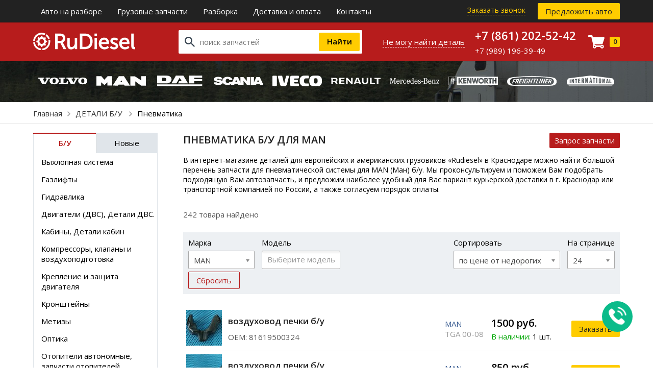

--- FILE ---
content_type: text/html; charset=UTF-8
request_url: https://rudiesel.ru/detali-b-u/pnevmatika?brand=3&type=europa&cat_id=2
body_size: 19893
content:
<!DOCTYPE html>
<html lang="ru">

<head>
    <meta charset="UTF-8">
    <title>Пневматика б/у для MAN купить в Краснодаре | Авторазбор «RuDiesel»</title>
    <meta name="description" content="Продажа б/у запчасти для пневматической системы  для MAN (Ман) в Краснодаре на грузовом авторазборе. С доставкой по России">
    <meta name="keywords" content="">
    <meta http-equiv="X-UA-Compatible" content="IE=edge">
    <meta name="viewport"
        content="width=device-width, initial-scale=1, minimum-scale=1, maximum-scale=1, user-scalable=0" />
    <link href="https://fonts.googleapis.com/css?family=Open+Sans:300,400,600,700&subset=cyrillic-ext,latin-ext"
        rel="stylesheet">
    <meta name="yandex-verification" content="94c59f2668717bd2" />
    <meta name="google-site-verification" content="JO21Ggbts-JxyAe3ACmYb-_-aK8tfygvJwitO5_MFis" />
    <meta name='wmail-verification' content='32bcf692c1c8ef2a7646778c6548e7eb' />
    <meta name="yandex-verification" content="94c59f2668717bd2" />
    <base href="https://rudiesel.ru/templates/unishop/">
    <link rel="stylesheet" href="_css/reset.css">
        <link rel="stylesheet" href="_css/style.css?1656489963">
    <link rel="stylesheet" href="_css/adaptive.css?1656490327">
    <link href="_css/chosen.css" rel="stylesheet">
        <link rel="shortcut icon" href="/uploads/images/favicon.png" type="image/x-icon">
    <script src='https://www.google.com/recaptcha/api.js'></script>
    <script src="//code-ya.jivosite.com/widget/dJQtx7859m" async></script>
    <link href='https://rudiesel.ru/detali-b-u/pnevmatika?brand=3' rel='canonical'><link href='https://rudiesel.ru/detali-b-u/pnevmatika?brand=3&amp;per_page=24' rel='next'></head>


<body class=" ">
<noscript><iframe src="https://www.googletagmanager.com/ns.html?id=GTM-TS68HZ7"
height="0" width="0" style="display:none;visibility:hidden"></iframe></noscript>

    <div class="all-wrap ">
        <header>
                <!-- Top Headline -->
    <div class="menu-top">
        <div class="wrap">
            <button class="btn-menu">Меню</button>
            <nav>
                <ul>
<li >
  <a href="https://rudiesel.ru/avto-na-razbore" target="_self">Авто на разборе  </a>
  </li>
<li data-global-doubletap>
  <a href="https://rudiesel.ru/gruzovye-zapchasti" target="_self">Грузовые запчасти  </a>
  	<ul class="submenu">
		<li class="overlay__item" >
  <a class="overlay__link" href="https://rudiesel.ru/shop/brand/daf" target="_self">Запчасти Daf (Даф)      </a>
  </li>
<li class="overlay__item" >
  <a class="overlay__link" href="https://rudiesel.ru/shop/brand/iveco" target="_self">Запчасти Iveco (Ивеко)      </a>
  </li>
<li class="overlay__item" >
  <a class="overlay__link" href="https://rudiesel.ru/shop/brand/man" target="_self">Запчасти MAN (Ман)      </a>
  </li>
<li class="overlay__item" >
  <a class="overlay__link" href="https://rudiesel.ru/shop/brand/mercedes-benz" target="_self">Запчасти Mercedes (Мерседес)      </a>
  </li>
<li class="overlay__item" >
  <a class="overlay__link" href="https://rudiesel.ru/shop/brand/renault" target="_self">Запчасти Renault (Рено)      </a>
  </li>
<li class="overlay__item" >
  <a class="overlay__link" href="https://rudiesel.ru/shop/brand/scania" target="_self">Запчасти Scania (Скания)      </a>
  </li>
<li class="overlay__item" >
  <a class="overlay__link" href="https://rudiesel.ru/shop/brand/volvo" target="_self">Запчасти Volvo (Вольво)      </a>
  </li>
<li class="overlay__item" >
  <a class="overlay__link" href="https://rudiesel.ru/shop/brand/hyundai" target="_self">Запчасти Hyundai (Хендай)      </a>
  </li>
	</ul></li>
<li data-global-doubletap>
  <a href="https://rudiesel.ru/razborka" target="_self">Разборка  </a>
  	<ul class="submenu">
		<li class="overlay__item" >
  <a class="overlay__link" href="https://rudiesel.ru/razborka/razborka-daf" target="_self">Разборка Daf (Даф)      </a>
  </li>
<li class="overlay__item" >
  <a class="overlay__link" href="https://rudiesel.ru/razborka/razborka-iveco" target="_self">Разборка Iveco (Ивеко)      </a>
  </li>
<li class="overlay__item" >
  <a class="overlay__link" href="https://rudiesel.ru/razborka/razborka-man" target="_self">Разборка Man (Ман)      </a>
  </li>
<li class="overlay__item" >
  <a class="overlay__link" href="https://rudiesel.ru/razborka/razborka-scania" target="_self">Разборка Scania (Скания)      </a>
  </li>
<li class="overlay__item" >
  <a class="overlay__link" href="https://rudiesel.ru/razborka/razborka-renault" target="_self">Разборка Renault (Рено)      </a>
  </li>
<li class="overlay__item" >
  <a class="overlay__link" href="https://rudiesel.ru/razborka/razborka-volvo" target="_self">Разборка Volvo (Вольво)      </a>
  </li>
<li class="overlay__item" >
  <a class="overlay__link" href="https://rudiesel.ru/razborka/razborka-evropeiskih-gruzovikov" target="_self">Разборка европейских грузовиков      </a>
  </li>
<li class="overlay__item" >
  <a class="overlay__link" href="https://rudiesel.ru/razborka/razborka-amerikanskih-gruzovikov" target="_self">Разборка американских грузовиков      </a>
  </li>
	</ul></li>
<li >
  <a href="https://rudiesel.ru/dostavka" target="_self">Доставка и оплата  </a>
  </li>
<li >
  <a href="https://rudiesel.ru/feedback" target="_self">Контакты  </a>
  </li>
 </ul>
            </nav>

            <div class="top-right">
                <button class="btn-callback" data-target="callme" data-recaptcha="recaptcha-callback">
                    Заказать звонок                </button>
                <button class="btn btn-yellow" data-target="addcar" data-recaptcha="recaptcha-addcar">
                    Предложить авто                </button>
            </div>
            <div class="clear"></div>
        </div>
    </div>

    <!-- Main Header -->

    <div class="main-header">
        <div class="wrap">
                            <a class="logo" href="https://rudiesel.ru/">
                    <img src="_img/rudiesel-logo.svg" alt="Запчасти для грузовиков в rname | Грузовой авторазбор «RuDiesel»">
                </a>
                        <div class="h-right-wrap">
                <div class="h-search-wrap">
                    <div class="search" >
    <form method="get" action="https://rudiesel.ru/shop/search">
        <input type="search" name="text" value="" placeholder="поиск запчастей"/>
        <input type="submit" value="Найти" class="search-submit">
    </form>
</div>                    <button data-target="quick_request" data-recaptcha="recaptcha-request" class="btn-quick-request"><span>Не могу найти деталь</span></button>
                </div>
                <div class="h-right">
                    <div class="h-phone">
                        <p class="mainphone">
                            <span>+7 (861) 202-52-42</span>
                        </p>
                        <p>+7 (989) 196-39-49</p>
                                                                    </div>


                    <button class="btn-cart">
                        <span class="cart-icon"></span>
                        <span class="cart-amount">0</span>
                    </button>

                </div>
            </div>
            <div class="clear"> </div>
        </div>
    </div>
                                                            <!-- brands navigation -->
                                                                                                                                                                                    <div class="nav-brands">
                                                                                                                        	<div class="wrap">
                                                            		<ul class="brands-list">  
		<li data-brand="europa-volvo" class="brand-item"><img src="/uploads/images/cars-logo/volvo.svg" alt="Volvo"/></li>
		<li data-brand="europa-man" class="brand-item"><img src="/uploads/images/cars-logo/man.svg" alt="Man"/></li>
		<li data-brand="europa-daf" class="brand-item"><img src="/uploads/images/cars-logo/daf.svg" alt="Daf"/></li>
		<li data-brand="europa-scania" class="brand-item"><img src="/uploads/images/cars-logo/scania.svg" alt="Scania"/></li>
		<li data-brand="europa-iveco" class="brand-item"><img src="/uploads/images/cars-logo/iveco.svg" alt="Iveco"/></li>
		<li data-brand="europa-renault" class="brand-item"><img src="/uploads/images/cars-logo/renault.svg" alt="Renault"/></li>
		<li data-brand="europa-mercedesbenz" class="brand-item"><img src="/uploads/images/cars-logo/mercedes-benz.svg" alt="Mercedes Benz"/></li>
		<li data-brand="europa-kenworth" class="brand-item"><img src="/uploads/images/cars-logo/kenworth.svg" alt="Kenworth"/></li>
		<li data-brand="europa-freightliner" class="brand-item"><img src="/uploads/images/cars-logo/freightliner.svg" alt="Freightliner"/></li>
		<li data-brand="europa-international" class="brand-item"><img src="/uploads/images/cars-logo/intl.svg" alt="International"/></li>
	 
</ul>
	<div class="brand-submenu" data-menu="europa-volvo"> 
				<ul>
								<li>
				<a href="/detali-b-u/kabiny-detali-kabin?brand=7&type=europa&cat_id=1">
					<img src="/uploads/images/category_icons/kabiny-detali-kabin.svg" />
					<span>Кабины, детали кабин</span>
				</a>
			</li> 
						<li>
				<a href="/detali-b-u/dvigateli-dvs-detali-dvs/dvigateli-dvs?brand=7&type=europa&cat_id=1">
					<img src="/uploads/images/category_icons/dvigateli.svg" />
					<span>Двигатели</span>
				</a>
			</li> 
						<li>
				<a href="/detali-b-u/transmissiia/kpp?brand=7&type=europa&cat_id=1">
					<img src="/uploads/images/category_icons/mkppakpp.svg" />
					<span>МКПП/АКПП</span>
				</a>
			</li> 
						<li>
				<a href="/detali-b-u/transmissiia/reduktory?brand=7&type=europa&cat_id=1">
					<img src="/uploads/images/category_icons/reduktory-mostov.svg" />
					<span>Редукторы мостов</span>
				</a>
			</li> 
						<li>
				<a href="/detali-b-u/toplivnoe-oborudovanie/toplivnye-baki?brand=7&type=europa&cat_id=1">
					<img src="/uploads/images/category_icons/toplivnye-baki.svg" />
					<span>Топливные Баки</span>
				</a>
			</li> 
						<li>
				<a href="/detali-b-u/podveska?brand=7&type=europa&cat_id=1">
					<img src="/uploads/images/category_icons/elementy-podveski.svg" />
					<span>Элементы подвески</span>
				</a>
			</li> 
						<li>
				<a href="/detali-b-u/pnevmatika?brand=7&type=europa&cat_id=1">
					<img src="/uploads/images/category_icons/pnevmatika.svg" />
					<span>Пневматика</span>
				</a>
			</li> 
						<li>
				<a href="/novye-detali/optika?brand=7&type=europa&cat_id=1">
					<img src="/uploads/images/category_icons/optika.svg" />
					<span>Оптика</span>
				</a>
			</li> 
						<li>
				<a href="/novye-detali/elektrika?brand=7&type=europa&cat_id=1">
					<img src="/uploads/images/category_icons/elektrika.svg" />
					<span>Электрика</span>
				</a>
			</li> 
					</ul>
					</div>
	<div class="brand-submenu" data-menu="europa-man"> 
				<ul>
								<li>
				<a href="/detali-b-u/toplivnoe-oborudovanie/toplivnye-baki?brand=3&type=europa&cat_id=2">
					<img src="/uploads/images/category_icons/toplivnye-baki.svg" />
					<span>Топливные Баки</span>
				</a>
			</li> 
						<li>
				<a href="/detali-b-u/pnevmatika?brand=3&type=europa&cat_id=2">
					<img src="/uploads/images/category_icons/pnevmatika.svg" />
					<span>Пневматика</span>
				</a>
			</li> 
						<li>
				<a href="/detali-b-u/transmissiia/reduktory?brand=3&type=europa&cat_id=2">
					<img src="/uploads/images/category_icons/reduktory-mostov.svg" />
					<span>Редукторы мостов</span>
				</a>
			</li> 
						<li>
				<a href="/detali-b-u/kabiny-detali-kabin?brand=3&type=europa&cat_id=2">
					<img src="/uploads/images/category_icons/kabiny-detali-kabin.svg" />
					<span>Кабины, детали кабин</span>
				</a>
			</li> 
						<li>
				<a href="/novye-detali/podveska?brand=3&type=europa&cat_id=2">
					<img src="/uploads/images/category_icons/elementy-podveski.svg" />
					<span>Элементы подвески</span>
				</a>
			</li> 
						<li>
				<a href="/novye-detali/optika?brand=3&type=europa&cat_id=2">
					<img src="/uploads/images/category_icons/optika.svg" />
					<span>Оптика</span>
				</a>
			</li> 
						<li>
				<a href="/novye-detali/elektrika?brand=3&type=europa&cat_id=2">
					<img src="/uploads/images/category_icons/elektrika.svg" />
					<span>Электрика</span>
				</a>
			</li> 
					</ul>
					</div>
	<div class="brand-submenu" data-menu="europa-daf"> 
				<ul>
								<li>
				<a href="/detali-b-u/kabiny-detali-kabin?brand=6&type=europa&cat_id=3">
					<img src="/uploads/images/category_icons/kabiny-detali-kabin.svg" />
					<span>Кабины, детали кабин</span>
				</a>
			</li> 
						<li>
				<a href="/detali-b-u/transmissiia/kpp?brand=6&type=europa&cat_id=3">
					<img src="/uploads/images/category_icons/mkppakpp.svg" />
					<span>МКПП/АКПП</span>
				</a>
			</li> 
						<li>
				<a href="/detali-b-u/toplivnoe-oborudovanie/toplivnye-baki?brand=6&type=europa&cat_id=3">
					<img src="/uploads/images/category_icons/toplivnye-baki.svg" />
					<span>Топливные Баки</span>
				</a>
			</li> 
						<li>
				<a href="/detali-b-u/pnevmatika?brand=6&type=europa&cat_id=3">
					<img src="/uploads/images/category_icons/pnevmatika.svg" />
					<span>Пневматика</span>
				</a>
			</li> 
						<li>
				<a href="/novye-detali/optika?brand=6&type=europa&cat_id=3">
					<img src="/uploads/images/category_icons/optika.svg" />
					<span>Оптика</span>
				</a>
			</li> 
						<li>
				<a href="/novye-detali/podveska?brand=6&type=europa&cat_id=3">
					<img src="/uploads/images/category_icons/elementy-podveski.svg" />
					<span>Элементы подвески</span>
				</a>
			</li> 
					</ul>
					</div>
	<div class="brand-submenu" data-menu="europa-scania"> 
				<ul>
								<li>
				<a href="/detali-b-u/kabiny-detali-kabin?brand=2&type=europa&cat_id=4">
					<img src="/uploads/images/category_icons/kabiny-detali-kabin.svg" />
					<span>Кабины, детали кабин</span>
				</a>
			</li> 
						<li>
				<a href="/detali-b-u/transmissiia/kpp?brand=2&type=europa&cat_id=4">
					<img src="/uploads/images/category_icons/mkppakpp.svg" />
					<span>МКПП/АКПП</span>
				</a>
			</li> 
						<li>
				<a href="/detali-b-u/transmissiia/reduktory?brand=2&type=europa&cat_id=4">
					<img src="/uploads/images/category_icons/reduktory-mostov.svg" />
					<span>Редукторы мостов</span>
				</a>
			</li> 
						<li>
				<a href="/detali-b-u/toplivnoe-oborudovanie/toplivnye-baki?brand=2&type=europa&cat_id=4">
					<img src="/uploads/images/category_icons/toplivnye-baki.svg" />
					<span>Топливные Баки</span>
				</a>
			</li> 
						<li>
				<a href="/detali-b-u/pnevmatika?brand=2&type=europa&cat_id=4">
					<img src="/uploads/images/category_icons/pnevmatika.svg" />
					<span>Пневматика</span>
				</a>
			</li> 
						<li>
				<a href="/novye-detali/optika?brand=2&type=europa&cat_id=4">
					<img src="/uploads/images/category_icons/optika.svg" />
					<span>Оптика</span>
				</a>
			</li> 
						<li>
				<a href="/novye-detali/podveska?brand=2&type=europa&cat_id=4">
					<img src="/uploads/images/category_icons/elementy-podveski.svg" />
					<span>Элементы подвески</span>
				</a>
			</li> 
					</ul>
					</div>
	<div class="brand-submenu" data-menu="europa-iveco"> 
				<ul>
								<li>
				<a href="/detali-b-u/pnevmatika?brand=9&type=europa&cat_id=5">
					<img src="/uploads/images/category_icons/pnevmatika.svg" />
					<span>Пневматика</span>
				</a>
			</li> 
						<li>
				<a href="/detali-b-u/kabiny-detali-kabin?brand=9&type=europa&cat_id=5">
					<img src="/uploads/images/category_icons/kabiny-detali-kabin.svg" />
					<span>Кабины, детали кабин</span>
				</a>
			</li> 
					</ul>
					</div>
	<div class="brand-submenu" data-menu="europa-renault"> 
				<ul>
								<li>
				<a href="/detali-b-u/kabiny-detali-kabin?brand=8&type=europa&cat_id=6">
					<img src="/uploads/images/category_icons/kabiny-detali-kabin.svg" />
					<span>Кабины, детали кабин</span>
				</a>
			</li> 
						<li>
				<a href="/detali-b-u/dvigateli-dvs-detali-dvs/dvigateli-dvs?brand=8&type=europa&cat_id=6">
					<img src="/uploads/images/category_icons/dvigateli.svg" />
					<span>Двигатели</span>
				</a>
			</li> 
						<li>
				<a href="/detali-b-u/transmissiia/kpp?brand=8&type=europa&cat_id=6">
					<img src="/uploads/images/category_icons/mkppakpp.svg" />
					<span>МКПП/АКПП</span>
				</a>
			</li> 
						<li>
				<a href="/detali-b-u/transmissiia/reduktory?brand=8&type=europa&cat_id=6">
					<img src="/uploads/images/category_icons/reduktory-mostov.svg" />
					<span>Редукторы мостов</span>
				</a>
			</li> 
						<li>
				<a href="/detali-b-u/toplivnoe-oborudovanie/toplivnye-baki?brand=8&type=europa&cat_id=6">
					<img src="/uploads/images/category_icons/toplivnye-baki.svg" />
					<span>Топливные Баки</span>
				</a>
			</li> 
						<li>
				<a href="/detali-b-u/pnevmatika?brand=8&type=europa&cat_id=6">
					<img src="/uploads/images/category_icons/pnevmatika.svg" />
					<span>Пневматика</span>
				</a>
			</li> 
					</ul>
					</div>
	<div class="brand-submenu" data-menu="europa-mercedesbenz"> 
				<ul>
								<li>
				<a href="/detali-b-u/kabiny-detali-kabin?brand=5&type=europa&cat_id=7">
					<img src="/uploads/images/category_icons/kabiny-detali-kabin.svg" />
					<span>Кабины, детали кабин</span>
				</a>
			</li> 
						<li>
				<a href="/detali-b-u/transmissiia/reduktory?brand=5&type=europa&cat_id=7">
					<img src="/uploads/images/category_icons/reduktory-mostov.svg" />
					<span>Редукторы мостов</span>
				</a>
			</li> 
						<li>
				<a href="/detali-b-u/pnevmatika?brand=5&type=europa&cat_id=7">
					<img src="/uploads/images/category_icons/pnevmatika.svg" />
					<span>Пневматика</span>
				</a>
			</li> 
						<li>
				<a href="/novye-detali/optika?brand=5&type=europa&cat_id=7">
					<img src="/uploads/images/category_icons/optika.svg" />
					<span>Оптика</span>
				</a>
			</li> 
						<li>
				<a href="/novye-detali/elektrika?brand=5&type=europa&cat_id=7">
					<img src="/uploads/images/category_icons/elektrika.svg" />
					<span>Электрика</span>
				</a>
			</li> 
						<li>
				<a href="/novye-detali/podveska?brand=5&type=europa&cat_id=7">
					<img src="/uploads/images/category_icons/elementy-podveski.svg" />
					<span>Элементы подвески</span>
				</a>
			</li> 
					</ul>
					</div>
	<div class="brand-submenu" data-menu="europa-kenworth"> 
				<ul>
								<li>
				<a href="/novye-detali/optika?brand=12&type=europa&cat_id=8">
					<img src="/uploads/images/category_icons/optika.svg" />
					<span>Оптика</span>
				</a>
			</li> 
					</ul>
					</div>
	<div class="brand-submenu" data-menu="europa-freightliner"> 
				<ul>
								<li>
				<a href="/detali-b-u/kabiny-detali-kabin?brand=1&type=europa&cat_id=9">
					<img src="/uploads/images/category_icons/kabiny-detali-kabin.svg" />
					<span>Кабины, детали кабин</span>
				</a>
			</li> 
						<li>
				<a href="/detali-b-u/dvigateli-dvs-detali-dvs/dvigateli-dvs?brand=1&type=europa&cat_id=9">
					<img src="/uploads/images/category_icons/dvigateli.svg" />
					<span>Двигатели</span>
				</a>
			</li> 
						<li>
				<a href="/detali-b-u/transmissiia/kpp?brand=1&type=europa&cat_id=9">
					<img src="/uploads/images/category_icons/mkppakpp.svg" />
					<span>МКПП/АКПП</span>
				</a>
			</li> 
						<li>
				<a href="/detali-b-u/transmissiia/reduktory?brand=1&type=europa&cat_id=9">
					<img src="/uploads/images/category_icons/reduktory-mostov.svg" />
					<span>Редукторы мостов</span>
				</a>
			</li> 
						<li>
				<a href="/detali-b-u/toplivnoe-oborudovanie/toplivnye-baki?brand=1&type=europa&cat_id=9">
					<img src="/uploads/images/category_icons/toplivnye-baki.svg" />
					<span>Топливные Баки</span>
				</a>
			</li> 
						<li>
				<a href="/detali-b-u/pnevmatika?brand=1&type=europa&cat_id=9">
					<img src="/uploads/images/category_icons/pnevmatika.svg" />
					<span>Пневматика</span>
				</a>
			</li> 
						<li>
				<a href="/novye-detali/elektrika?brand=1&type=europa&cat_id=9">
					<img src="/uploads/images/category_icons/elektrika.svg" />
					<span>Электрика</span>
				</a>
			</li> 
						<li>
				<a href="/novye-detali/podveska?brand=1&type=europa&cat_id=9">
					<img src="/uploads/images/category_icons/elementy-podveski.svg" />
					<span>Элементы подвески</span>
				</a>
			</li> 
					</ul>
					</div>
	<div class="brand-submenu" data-menu="europa-international"> 
				<ul>
								<li>
				<a href="/detali-b-u/kabiny-detali-kabin?brand=10&type=europa&cat_id=10">
					<img src="/uploads/images/category_icons/kabiny-detali-kabin.svg" />
					<span>Кабины, детали кабин</span>
				</a>
			</li> 
						<li>
				<a href="/detali-b-u/pnevmatika?brand=10&type=europa&cat_id=10">
					<img src="/uploads/images/category_icons/pnevmatika.svg" />
					<span>Пневматика</span>
				</a>
			</li> 
						<li>
				<a href="/novye-detali/elektrika?brand=10&type=europa&cat_id=10">
					<img src="/uploads/images/category_icons/elektrika.svg" />
					<span>Электрика</span>
				</a>
			</li> 
						<li>
				<a href="/novye-detali/podveska?brand=10&type=europa&cat_id=10">
					<img src="/uploads/images/category_icons/elementy-podveski.svg" />
					<span>Элементы подвески</span>
				</a>
			</li> 
					</ul>
					</div>
 
                                                            		                                                            	</div>
                                                            </div>

                                                            
                                                                                                                                </header>

        

 
	<div class="bc-wrap">
		<div class="wrap">
		<ul class="breadcrumbs" xmlns:v="http://rdf.data-vocabulary.org/#">
				<li typeof="v:Breadcrumb">
				  <a href="https://rudiesel.ru/" rel="v:url" property="v:title">Главная</a>
				</li>
								  <li typeof="v:Breadcrumb">
					<a href="https://rudiesel.ru/detali-b-u" rel="v:url" property="v:title">
					  ДЕТАЛИ Б/У					</a> 
				  </li>
								<li typeof="v:Breadcrumb" rel="v:url nofollow" property="v:title">
				  <span>Пневматика</span>
				</li>
			  </ul> 
	</div>
      </div>
             <div class="wrap">
                                                
	<div class="sidemenu">
						<div class="tabs">
			<span data-tab="t1" class="tab  active ">Б/У</span>
			<span data-tab="t2" class="tab ">Новые</span>
		</div>
		<div class="tab-boxes">
			<ul data-box="t1" class="parts-cat"  style="display:block" >
				<li id="id-147" ><i></i><a href="/detali-b-u/vyhlopnaia-sistema">Выхлопная система</a><ul class="cat-submenu"><li id="id-152" ><a href="/detali-b-u/vyhlopnaia-sistema/baki-mocheviny">Баки мочевины</a></li><li id="id-155" ><a href="/detali-b-u/vyhlopnaia-sistema/glushitel">Глушитель</a></li><li id="id-154" ><a href="/detali-b-u/vyhlopnaia-sistema/kronshteiny-glushitelia">Кронштейны глушителя</a></li><li id="id-156" ><a href="/detali-b-u/vyhlopnaia-sistema/nakladki-glushitelia">Накладки глушителя</a></li><li id="id-153" ><a href="/detali-b-u/vyhlopnaia-sistema/nasosy-mocheviny">Насосы мочевины</a></li><li id="id-148" ><a href="/detali-b-u/vyhlopnaia-sistema/patrubki-vypusknoi-sistemy">Патрубки выпускной системы</a></li><li id="id-150" ><a href="/detali-b-u/vyhlopnaia-sistema/truby-vypusknoi-sistemy">Трубы выпускной системы</a></li><li id="id-149" ><a href="/detali-b-u/vyhlopnaia-sistema/homuty-vyhlopnoi-sistemy">Хомуты выхлопной системы</a></li></ul></li><li id="id-167" ><i></i><a href="/detali-b-u/gazlifty">Газлифты</a></li><li id="id-59" ><i></i><a href="/detali-b-u/gidravlika">Гидравлика</a></li><li id="id-202" ><i></i><a href="/detali-b-u/dvigateli-dvs-detali-dvs">Двигатели (ДВС), Детали ДВС.</a><ul class="cat-submenu"><li id="id-219" ><a href="/detali-b-u/dvigateli-dvs-detali-dvs/blok-upravleniia-dvigatelem">Блок управления двигателем</a></li><li id="id-247" ><a href="/detali-b-u/dvigateli-dvs-detali-dvs/blok-tsilindrov-dvs">Блок цилиндров (ДВС)</a></li><li id="id-206" ><a href="/detali-b-u/dvigateli-dvs-detali-dvs/bolty-golovki-bloka-tsilindrov">Болты головки блока цилиндров</a></li><li id="id-244" ><a href="/detali-b-u/dvigateli-dvs-detali-dvs/gbts">ГБЦ</a></li><li id="id-249" ><a href="/detali-b-u/dvigateli-dvs-detali-dvs/gilzy">Гильзы</a></li><li id="id-210" ><a href="/detali-b-u/dvigateli-dvs-detali-dvs/dvigateli-dvs">ДВИГАТЕЛИ (ДВС)</a></li><li id="id-232" ><a href="/detali-b-u/dvigateli-dvs-detali-dvs/dempfer-dvigatelia">Демпфер двигателя</a></li><li id="id-234" ><a href="/detali-b-u/dvigateli-dvs-detali-dvs/zashchita-dvigatelia">Защита двигателя</a></li><li id="id-233" ><a href="/detali-b-u/dvigateli-dvs-detali-dvs/kozhuh-mahovika">Кожух маховика</a></li><li id="id-230" ><a href="/detali-b-u/dvigateli-dvs-detali-dvs/kolenval">Коленвал</a></li><li id="id-240" ><a href="/detali-b-u/dvigateli-dvs-detali-dvs/kollektor-ohlazhdaiushchei-zhidkosti">Коллектор охлаждающей жидкости</a></li><li id="id-241" ><a href="/detali-b-u/dvigateli-dvs-detali-dvs/kollektory-vpusknye">Коллекторы впускные</a></li><li id="id-239" ><a href="/detali-b-u/dvigateli-dvs-detali-dvs/kollektory-vypusknye">Коллекторы выпускные</a></li><li id="id-238" ><a href="/detali-b-u/dvigateli-dvs-detali-dvs/kompressory-vozdushnye">Компрессоры воздушные</a><ul class="cat-submenu"><li id="id-338" ><a href="/detali-b-u/dvigateli-dvs-detali-dvs/kompressory-vozdushnye/kompressor-vozdushnyi">Компрессор воздушный</a></li></ul></li><li id="id-226" ><a href="/detali-b-u/dvigateli-dvs-detali-dvs/kompressory-konditsionera">Компрессоры кондиционера</a><ul class="cat-submenu"><li id="id-227" ><a href="/detali-b-u/dvigateli-dvs-detali-dvs/kompressory-konditsionera/trubki-shlangi-kompressora-konditsionera">Трубки, Шланги Компрессора Кондиционера</a></li></ul></li><li id="id-215" ><a href="/detali-b-u/dvigateli-dvs-detali-dvs/korpusy-maslianyh-filtrov">Корпусы масляных фильтров</a></li><li id="id-229" ><a href="/detali-b-u/dvigateli-dvs-detali-dvs/korpusy-termostata">Корпусы термостата</a></li><li id="id-221" ><a href="/detali-b-u/dvigateli-dvs-detali-dvs/korpusy-toplivnogo-filtra">Корпусы топливного фильтра</a></li><li id="id-235" ><a href="/detali-b-u/dvigateli-dvs-detali-dvs/kronshteiny-dvigatelia">Кронштейны двигателя</a></li><li id="id-220" ><a href="/detali-b-u/dvigateli-dvs-detali-dvs/kryshka-dvigatelia">Крышка двигателя</a></li><li id="id-205" ><a href="/detali-b-u/dvigateli-dvs-detali-dvs/kryshka-klapanov">Крышка клапанов</a></li><li id="id-254" ><a href="/detali-b-u/dvigateli-dvs-detali-dvs/kryshki-grm">Крышки ГРМ</a></li><li id="id-207" ><a href="/detali-b-u/dvigateli-dvs-detali-dvs/maslozaborniki">Маслозаборники</a></li><li id="id-216" ><a href="/detali-b-u/dvigateli-dvs-detali-dvs/maslozalivnye-gorloviny">Маслозаливные горловины</a></li><li id="id-214" ><a href="/detali-b-u/dvigateli-dvs-detali-dvs/maslianye-nasosy">Масляные насосы</a></li><li id="id-212" ><a href="/detali-b-u/dvigateli-dvs-detali-dvs/maslianye-forsunki">Масляные форсунки</a></li><li id="id-231" ><a href="/detali-b-u/dvigateli-dvs-detali-dvs/mahoviki">Маховики</a></li><li id="id-204" ><a href="/detali-b-u/dvigateli-dvs-detali-dvs/motornyi-tormoz">Моторный тормоз</a></li><li id="id-245" ><a href="/detali-b-u/dvigateli-dvs-detali-dvs/osi-koromysel-koromysla">Оси коромысел, коромысла</a></li><li id="id-203" ><a href="/detali-b-u/dvigateli-dvs-detali-dvs/peremychka-klapanov">Перемычка клапанов</a></li><li id="id-209" ><a href="/detali-b-u/dvigateli-dvs-detali-dvs/petlia-transportirovochnaia">Петля транспортировочная</a></li><li id="id-242" ><a href="/detali-b-u/dvigateli-dvs-detali-dvs/poddon-dvigatelia-karter">Поддон двигателя, Картер</a></li><li id="id-236" ><a href="/detali-b-u/dvigateli-dvs-detali-dvs/podushki-dvigatelia">Подушки двигателя</a></li><li id="id-228" ><a href="/detali-b-u/dvigateli-dvs-detali-dvs/pompy">Помпы</a></li><li id="id-250" ><a href="/detali-b-u/dvigateli-dvs-detali-dvs/porshni">Поршни</a></li><li id="id-224" ><a href="/detali-b-u/dvigateli-dvs-detali-dvs/privody-tnvd-tnnd-tnpd">Приводы ТНВД, ТННД, ТНПД.</a></li><li id="id-253" ><a href="/detali-b-u/dvigateli-dvs-detali-dvs/raspredval">Распредвал</a></li><li id="id-222" ><a href="/detali-b-u/dvigateli-dvs-detali-dvs/retsirkuliatsiia-gazov">Рециркуляция газов</a></li><li id="id-256" ><a href="/detali-b-u/dvigateli-dvs-detali-dvs/roliki-natiazhitelia">Ролики натяжителя</a></li><li id="id-211" ><a href="/detali-b-u/dvigateli-dvs-detali-dvs/sapun-zapchasti-sapuna">Сапун, Запчасти сапуна</a></li><li id="id-248" ><a href="/detali-b-u/dvigateli-dvs-detali-dvs/svecha-nakalivaniia">Свеча накаливания</a></li><li id="id-213" ><a href="/detali-b-u/dvigateli-dvs-detali-dvs/teploobmenniki">Теплообменники</a></li><li id="id-223" ><a href="/detali-b-u/dvigateli-dvs-detali-dvs/tnvd-tnnd">ТНВД, ТННД</a></li><li id="id-243" ><a href="/detali-b-u/dvigateli-dvs-detali-dvs/tolkateli-klapana-stakany-tolkatelei">Толкатели клапана, стаканы толкателей</a></li><li id="id-255" ><a href="/detali-b-u/dvigateli-dvs-detali-dvs/trubki-dvigatelia">Трубки двигателя</a></li><li id="id-237" ><a href="/detali-b-u/dvigateli-dvs-detali-dvs/turbiny">Турбины</a></li><li id="id-225" ><a href="/detali-b-u/dvigateli-dvs-detali-dvs/forsunki">Форсунки</a></li><li id="id-218" ><a href="/detali-b-u/dvigateli-dvs-detali-dvs/tsentrifugi">Центрифуги</a></li><li id="id-251" ><a href="/detali-b-u/dvigateli-dvs-detali-dvs/shatuny">Шатуны</a></li><li id="id-252" ><a href="/detali-b-u/dvigateli-dvs-detali-dvs/shesterni-grm">Шестерни ГРМ</a></li><li id="id-208" ><a href="/detali-b-u/dvigateli-dvs-detali-dvs/shkivy-dvigatelia">Шкивы двигателя</a></li><li id="id-246" ><a href="/detali-b-u/dvigateli-dvs-detali-dvs/shtangi-tolkatelia-klapana">Штанги толкателя клапана</a></li><li id="id-217" ><a href="/detali-b-u/dvigateli-dvs-detali-dvs/shchup-maslianyi">Щуп масляный</a></li></ul></li><li id="id-257" ><i></i><a href="/detali-b-u/kabiny-detali-kabin">Кабины, Детали кабин</a><ul class="cat-submenu"><li id="id-287" ><a href="/detali-b-u/kabiny-detali-kabin/amortizatory-kabiny">Амортизаторы кабины</a></li><li id="id-258" ><a href="/detali-b-u/kabiny-detali-kabin/bardachok-zapchasti-bardachka">Бардачок, Запчасти бардачка</a></li><li id="id-286" ><a href="/detali-b-u/kabiny-detali-kabin/dveri">Двери</a></li><li id="id-270" ><a href="/detali-b-u/kabiny-detali-kabin/deflektory-salona">Дефлекторы салона</a></li><li id="id-291" ><a href="/detali-b-u/kabiny-detali-kabin/zamki-dverei">Замки дверей</a></li><li id="id-292" ><a href="/detali-b-u/kabiny-detali-kabin/zamki-kabiny">Замки кабины</a></li><li id="id-296" ><a href="/detali-b-u/kabiny-detali-kabin/zerkala-kronshteiny-zerkal">Зеркала, Кронштейны зеркал</a></li><li id="id-277" ><a href="/detali-b-u/kabiny-detali-kabin/kabina-raznoe">Кабина Разное</a></li><li id="id-283" ><a href="/detali-b-u/kabiny-detali-kabin/kabiny">Кабины</a></li><li id="id-267" ><a href="/detali-b-u/kabiny-detali-kabin/kozyrek-solntsezashchitnyi">Козырек солнцезащитный </a></li><li id="id-281" ><a href="/detali-b-u/kabiny-detali-kabin/korpus-filtra-salona">Корпус фильтра салона</a></li><li id="id-295" ><a href="/detali-b-u/kabiny-detali-kabin/kronshteiny-kabiny">Кронштейны кабины</a></li><li id="id-266" ><a href="/detali-b-u/kabiny-detali-kabin/kronshteiny-torsiona-kabiny">Кронштейны торсиона кабины</a></li><li id="id-294" ><a href="/detali-b-u/kabiny-detali-kabin/krysha-kabiny">Крыша кабины</a></li><li id="id-293" ><a href="/detali-b-u/kabiny-detali-kabin/liuki-kabiny">Люки кабины</a></li><li id="id-271" ><a href="/detali-b-u/kabiny-detali-kabin/nakladka-dveri">Накладка двери</a></li><li id="id-264" ><a href="/detali-b-u/kabiny-detali-kabin/nakladka-stoiki-lobovogo-stekla">Накладка стойки лобового стекла</a></li><li id="id-282" ><a href="/detali-b-u/kabiny-detali-kabin/nasosy-podema-kabiny">Насосы подъема кабины</a></li><li id="id-259" ><a href="/detali-b-u/kabiny-detali-kabin/obshivki-vnutrennie">Обшивки внутренние</a></li><li id="id-260" ><a href="/detali-b-u/kabiny-detali-kabin/panel-priborov-torpeda">Панель приборов  (торпеда)</a></li><li id="id-269" ><a href="/detali-b-u/kabiny-detali-kabin/pedali">Педали</a></li><li id="id-297" ><a href="/detali-b-u/kabiny-detali-kabin/pepelnitsy">Пепельницы</a></li><li id="id-265" ><a href="/detali-b-u/kabiny-detali-kabin/petlia-dveri">Петля двери</a></li><li id="id-289" ><a href="/detali-b-u/kabiny-detali-kabin/podushka-kabiny">Подушка кабины</a></li><li id="id-274" ><a href="/detali-b-u/kabiny-detali-kabin/ruchka-dveri-vnutrenniaia">Ручка двери внутренняя</a></li><li id="id-285" ><a href="/detali-b-u/kabiny-detali-kabin/ruchka-dveri-naruzhnaia">Ручка двери наружная</a></li><li id="id-276" ><a href="/detali-b-u/kabiny-detali-kabin/ruchka-kabiny">Ручка кабины</a></li><li id="id-279" ><a href="/detali-b-u/kabiny-detali-kabin/sidenia">Сиденья</a></li><li id="id-278" ><a href="/detali-b-u/kabiny-detali-kabin/spalniki">Спальники</a></li><li id="id-280" ><a href="/detali-b-u/kabiny-detali-kabin/spoiler-kabiny">Спойлер кабины</a></li><li id="id-262" ><a href="/detali-b-u/kabiny-detali-kabin/stekla-dverei">Стекла дверей</a></li><li id="id-268" ><a href="/detali-b-u/kabiny-detali-kabin/stekla-kabiny">Стекла кабины</a></li><li id="id-288" ><a href="/detali-b-u/kabiny-detali-kabin/torsiony-kabiny">Торсионы кабины</a></li><li id="id-290" ><a href="/detali-b-u/kabiny-detali-kabin/trapetsii-stekloochistitelia">Трапеции стеклоочистителя</a></li><li id="id-272" ><a href="/detali-b-u/kabiny-detali-kabin/holodilniki">Холодильники</a></li><li id="id-284" ><a href="/detali-b-u/kabiny-detali-kabin/tsilindry-podema-kabiny">Цилиндры подъема кабины</a></li><li id="id-263" ><a href="/detali-b-u/kabiny-detali-kabin/shtory-gardiny">Шторы, гардины</a></li><li id="id-273" ><a href="/detali-b-u/kabiny-detali-kabin/shchetkoderzhateli">Щеткодержатели</a></li><li id="id-261" ><a href="/detali-b-u/kabiny-detali-kabin/iashchik-veshchevoi">Ящик вещевой</a></li><li id="id-275" ><a href="/detali-b-u/kabiny-detali-kabin/iashchiki-instrumentalnye">Ящики инструментальные</a></li></ul></li><li id="id-355" ><i></i><a href="/detali-b-u/kompressory-klapany-i-vozduhopodgotovka">Компрессоры, клапаны и воздухоподготовка</a></li><li id="id-354" ><i></i><a href="/detali-b-u/kreplenie-i-zashchita-dvigatelia">Крепление и защита двигателя</a></li><li id="id-50" ><i></i><a href="/detali-b-u/kronshteiny">Кронштейны</a><ul class="cat-submenu"><li id="id-51" ><a href="/detali-b-u/kronshteiny/kronshtein-korpusa-vozdushnogo-filtra">Кронштейн корпуса воздушного фильтра</a></li><li id="id-53" ><a href="/detali-b-u/kronshteiny/kronshtein-korpusa-stupenei">Кронштейн корпуса ступеней</a></li><li id="id-52" ><a href="/detali-b-u/kronshteiny/kronshtein-iashchika-akb">Кронштейн ящика акб</a></li><li id="id-54" ><a href="/detali-b-u/kronshteiny/kronshteiny-korpusa-podnozhki">Кронштейны корпуса подножки</a></li><li id="id-55" ><a href="/detali-b-u/kronshteiny/kronshteiny-krylev">Кронштейны крыльев</a><ul class="cat-submenu"><li id="id-56" ><a href="/detali-b-u/kronshteiny/kronshteiny-krylev/zadniaia-os">Задняя Ось</a></li><li id="id-57" ><a href="/detali-b-u/kronshteiny/kronshteiny-krylev/peredniaia-os">Передняя Ось</a></li></ul></li><li id="id-352" ><a href="/detali-b-u/kronshteiny/kronshteiny-raznye">Кронштейны разные</a></li></ul></li><li id="id-60" ><i></i><a href="/detali-b-u/metizy">Метизы</a></li><li id="id-298" ><i></i><a href="/detali-b-u/optika">Оптика</a><ul class="cat-submenu"><li id="id-304" ><a href="/detali-b-u/optika/ukazateli-i-povtoriteli-povorotov">Указатели и повторители поворотов</a></li><li id="id-300" ><a href="/detali-b-u/optika/fary">Фары</a></li><li id="id-302" ><a href="/detali-b-u/optika/fary-protivotumannye">Фары противотуманные</a></li><li id="id-299" ><a href="/detali-b-u/optika/fonari-gabaritnye">Фонари габаритные</a></li><li id="id-301" ><a href="/detali-b-u/optika/fonari-zadnie">Фонари задние</a></li><li id="id-303" ><a href="/detali-b-u/optika/fonari-salona">Фонари салона</a></li></ul></li><li id="id-44" ><i></i><a href="/detali-b-u/otopiteli-avtonomnye-zapchasti-otopitelei">Отопители автономные, запчасти отопителей</a><ul class="cat-submenu"><li id="id-47" ><a href="/detali-b-u/otopiteli-avtonomnye-zapchasti-otopitelei/vypusknaia-sistema-avtonomnogo-otopitelia">Выпускная система автономного отопителя</a></li><li id="id-49" ><a href="/detali-b-u/otopiteli-avtonomnye-zapchasti-otopitelei/nasos-toplivnyi">Насос топливный </a></li><li id="id-45" ><a href="/detali-b-u/otopiteli-avtonomnye-zapchasti-otopitelei/otopiteli-avtonomnye">Отопители автономные</a></li><li id="id-48" ><a href="/detali-b-u/otopiteli-avtonomnye-zapchasti-otopitelei/patrubki-trubki">Патрубки, трубки</a></li><li id="id-46" ><a href="/detali-b-u/otopiteli-avtonomnye-zapchasti-otopitelei/pult-upravleniia-avtonomnym-otopitelem">Пульт управления автономным отопителем</a></li></ul></li><li id="id-305" ><i></i><a href="/detali-b-u/plastik-b-u">Пластик б/у</a><ul class="cat-submenu"><li id="id-320" ><a href="/detali-b-u/plastik-b-u/bampery">Бамперы</a><ul class="cat-submenu"><li id="id-322" ><a href="/detali-b-u/plastik-b-u/bampery/kronshteiny-bampera">Кронштейны бампера</a></li><li id="id-321" ><a href="/detali-b-u/plastik-b-u/bampery/nakladki-bampera">Накладки бампера</a></li><li id="id-323" ><a href="/detali-b-u/plastik-b-u/bampery/spoiler-bampera">Спойлер бампера</a></li></ul></li><li id="id-313" ><a href="/detali-b-u/plastik-b-u/bachki-omyvatelia">Бачки омывателя</a></li><li id="id-314" ><a href="/detali-b-u/plastik-b-u/kapoty">Капоты</a></li><li id="id-308" ><a href="/detali-b-u/plastik-b-u/kozyrki-solntsezashchitnye">Козырьки солнцезащитные</a></li><li id="id-306" ><a href="/detali-b-u/plastik-b-u/korpusy-far">Корпусы фар</a></li><li id="id-312" ><a href="/detali-b-u/plastik-b-u/krylia">Крылья</a></li><li id="id-309" ><a href="/detali-b-u/plastik-b-u/kryshki-iashchikov-akb">Крышки ящиков акб</a></li><li id="id-310" ><a href="/detali-b-u/plastik-b-u/prodolzhenie-dverei">Продолжение дверей</a></li><li id="id-324" ><a href="/detali-b-u/plastik-b-u/reshetki-radiatora">Решетки радиатора</a></li><li id="id-311" ><a href="/detali-b-u/plastik-b-u/spoiler-toplivnogo-baka">Спойлер топливного бака</a></li><li id="id-315" ><a href="/detali-b-u/plastik-b-u/stupeni-podnozhki">Ступени, Подножки</a><ul class="cat-submenu"><li id="id-319" ><a href="/detali-b-u/plastik-b-u/stupeni-podnozhki/korpusy-podnozhek">Корпусы Подножек</a></li><li id="id-316" ><a href="/detali-b-u/plastik-b-u/stupeni-podnozhki/korpusy-stupenei">Корпусы ступеней</a></li><li id="id-318" ><a href="/detali-b-u/plastik-b-u/stupeni-podnozhki/prodolzhenie-korpusa-stupenei">Продолжение корпуса ступеней</a></li><li id="id-317" ><a href="/detali-b-u/plastik-b-u/stupeni-podnozhki/stupenki">Ступеньки</a></li></ul></li><li id="id-307" ><a href="/detali-b-u/plastik-b-u/ugly-i-deflektory-kabiny">Углы и дефлекторы кабины</a></li></ul></li><li id="id-93" class="active open"><i></i><a href="/detali-b-u/pnevmatika">Пневматика</a><ul class="cat-submenu"><li id="id-97" ><a href="/detali-b-u/pnevmatika/vozduhovody">Воздуховоды</a></li><li id="id-96" ><a href="/detali-b-u/pnevmatika/vozduhozaborniki">Воздухозаборники</a></li><li id="id-103" ><a href="/detali-b-u/pnevmatika/klapan-zashchitnyi">Клапан защитный</a></li><li id="id-99" ><a href="/detali-b-u/pnevmatika/klapan-ogranicheniia-davleniia">Клапан ограничения давления</a></li><li id="id-98" ><a href="/detali-b-u/pnevmatika/klapan-pnevmaticheskii">Клапан пневматический</a></li><li id="id-95" ><a href="/detali-b-u/pnevmatika/korpusy-vozdushnyh-filtrov">Корпусы воздушных фильтров</a></li><li id="id-102" ><a href="/detali-b-u/pnevmatika/kran-ogranicheniia-davleniia">Кран ограничения давления</a></li><li id="id-106" ><a href="/detali-b-u/pnevmatika/kran-urovnia-pola-glavnyi">Кран уровня пола главный</a></li><li id="id-105" ><a href="/detali-b-u/pnevmatika/krany-urovnia">Краны уровня</a></li><li id="id-100" ><a href="/detali-b-u/pnevmatika/osushiteli">Осушители</a></li><li id="id-94" ><a href="/detali-b-u/pnevmatika/patrubok-korpusa-vozdushnogo-filtra">Патрубок корпуса воздушного фильтра</a></li><li id="id-101" ><a href="/detali-b-u/pnevmatika/resivery">Ресиверы</a></li><li id="id-104" ><a href="/detali-b-u/pnevmatika/elektroklapan">Электроклапан</a></li></ul></li><li id="id-128" ><i></i><a href="/detali-b-u/podveska">Подвеска</a><ul class="cat-submenu"><li id="id-132" ><a href="/detali-b-u/podveska/amortizatory">Амортизаторы</a></li><li id="id-136" ><a href="/detali-b-u/podveska/kronshtein-amortizatora">Кронштейн амортизатора</a></li><li id="id-129" ><a href="/detali-b-u/podveska/kronshtein-podushek-podveski">Кронштейн подушек подвески</a></li><li id="id-137" ><a href="/detali-b-u/podveska/kronshtein-reaktivnoi-tiagi">Кронштейн реактивной тяги</a></li><li id="id-135" ><a href="/detali-b-u/podveska/kronshtein-ressory">Кронштейн рессоры</a></li><li id="id-134" ><a href="/detali-b-u/podveska/kronshtein-stabilizatora">Кронштейн стабилизатора</a></li><li id="id-141" ><a href="/detali-b-u/podveska/otboinik-ressory">Отбойник рессоры</a></li><li id="id-130" ><a href="/detali-b-u/podveska/pnevmoressory">Пневморессоры</a></li><li id="id-140" ><a href="/detali-b-u/podveska/prostavka-ressory">Проставка рессоры</a></li><li id="id-133" ><a href="/detali-b-u/podveska/ressory">Рессоры</a></li><li id="id-139" ><a href="/detali-b-u/podveska/stabilizatory">Стабилизаторы</a></li><li id="id-131" ><a href="/detali-b-u/podveska/stoiki-stabilizatora">Стойки стабилизатора</a></li><li id="id-138" ><a href="/detali-b-u/podveska/tiagi-reaktivnye">Тяги реактивные</a></li></ul></li><li id="id-58" ><i></i><a href="/detali-b-u/pritsep-zapchasti-pritsepa">Прицеп, Запчасти прицепа</a></li><li id="id-193" ><i></i><a href="/detali-b-u/raznoe">Разное</a><ul class="cat-submenu"><li id="id-194" ><a href="/detali-b-u/raznoe/signaly-zvukovye">Сигналы звуковые</a></li></ul></li><li id="id-195" ><i></i><a href="/detali-b-u/rama">Рама</a><ul class="cat-submenu"><li id="id-200" ><a href="/detali-b-u/rama/kronshtein-stsepnogo-ustroistva">Кронштейн сцепного устройства</a></li><li id="id-199" ><a href="/detali-b-u/rama/kriuk-buksirovochnyi">Крюк буксировочный</a></li><li id="id-197" ><a href="/detali-b-u/rama/stsepnye-ustroistva">Сцепные устройства</a></li><li id="id-198" ><a href="/detali-b-u/rama/traversa-ramy">Траверса Рамы</a></li><li id="id-201" ><a href="/detali-b-u/rama/usiliteli-bampera">Усилители бампера</a></li></ul></li><li id="id-30" ><i></i><a href="/detali-b-u/rezina-diski">Резина, Диски</a></li><li id="id-325" ><i></i><a href="/detali-b-u/rulevoe-upravlenie">Рулевое управление</a><ul class="cat-submenu"><li id="id-335" ><a href="/detali-b-u/rulevoe-upravlenie/bachki-gura">Бачки ГУРа</a></li><li id="id-334" ><a href="/detali-b-u/rulevoe-upravlenie/valy-rulevye">Валы рулевые</a></li><li id="id-327" ><a href="/detali-b-u/rulevoe-upravlenie/gur">ГУР</a></li><li id="id-336" ><a href="/detali-b-u/rulevoe-upravlenie/kozhuh-rulevoi-kolonki">Кожух рулевой колонки</a></li><li id="id-332" ><a href="/detali-b-u/rulevoe-upravlenie/kronshtein-gura">Кронштейн ГУРа</a></li><li id="id-337" ><a href="/detali-b-u/rulevoe-upravlenie/nasosy-gura">Насосы ГУРа</a></li><li id="id-331" ><a href="/detali-b-u/rulevoe-upravlenie/povorotnyi-kulak-tsapfa">Поворотный кулак (цапфа)</a></li><li id="id-326" ><a href="/detali-b-u/rulevoe-upravlenie/rulevoe-koleso">Рулевое колесо</a></li><li id="id-333" ><a href="/detali-b-u/rulevoe-upravlenie/rulevye-kolonki">Рулевые колонки</a></li><li id="id-328" ><a href="/detali-b-u/rulevoe-upravlenie/tiagi-rulevye">Тяги рулевые</a><ul class="cat-submenu"><li id="id-329" ><a href="/detali-b-u/rulevoe-upravlenie/tiagi-rulevye/tiaga-rulevaia-poperechnaia">Тяга Рулевая Поперечная</a></li><li id="id-330" ><a href="/detali-b-u/rulevoe-upravlenie/tiagi-rulevye/tiaga-rulevaia-prodolnaia">Тяга рулевая продольная</a></li></ul></li></ul></li><li id="id-33" ><i></i><a href="/detali-b-u/sistema-konditsionirovaniia-i-otopleniia">Система кондиционирования и отопления</a><ul class="cat-submenu"><li id="id-356" ><a href="/detali-b-u/sistema-konditsionirovaniia-i-otopleniia/vozduhovody-pechki">Воздуховоды печки</a></li><li id="id-36" ><a href="/detali-b-u/sistema-konditsionirovaniia-i-otopleniia/ispariteli-konditsionera">Испарители кондиционера</a></li><li id="id-34" ><a href="/detali-b-u/sistema-konditsionirovaniia-i-otopleniia/korpusy-pechki">Корпусы печки</a></li><li id="id-35" ><a href="/detali-b-u/sistema-konditsionirovaniia-i-otopleniia/osushiteli-konditsionera">Осушители кондиционера</a></li><li id="id-39" ><a href="/detali-b-u/sistema-konditsionirovaniia-i-otopleniia/patrubki-pechki">Патрубки печки</a></li><li id="id-42" ><a href="/detali-b-u/sistema-konditsionirovaniia-i-otopleniia/radiatory-konditsionera">Радиаторы кондиционера</a></li><li id="id-40" ><a href="/detali-b-u/sistema-konditsionirovaniia-i-otopleniia/radiatory-pechki">Радиаторы печки</a></li><li id="id-37" ><a href="/detali-b-u/sistema-konditsionirovaniia-i-otopleniia/trubki-konditsionera">Трубки кондиционера</a></li><li id="id-38" ><a href="/detali-b-u/sistema-konditsionirovaniia-i-otopleniia/trubki-patrubki-shlangi-pechki">Трубки, патрубки, шланги печки</a></li><li id="id-41" ><a href="/detali-b-u/sistema-konditsionirovaniia-i-otopleniia/shlangi-konditsionera">Шланги кондиционера</a></li></ul></li><li id="id-157" ><i></i><a href="/detali-b-u/sistema-ohlazhdeniia">Система охлаждения</a><ul class="cat-submenu"><li id="id-160" ><a href="/detali-b-u/sistema-ohlazhdeniia/diffuzory">Диффузоры</a></li><li id="id-165" ><a href="/detali-b-u/sistema-ohlazhdeniia/interkulery">Интеркулеры</a></li><li id="id-166" ><a href="/detali-b-u/sistema-ohlazhdeniia/krylchatki-mufty-ohlazhdeniia">Крыльчатки муфты охлаждения</a></li><li id="id-161" ><a href="/detali-b-u/sistema-ohlazhdeniia/mufty-ohlazhdeniia">Муфты охлаждения</a></li><li id="id-158" ><a href="/detali-b-u/sistema-ohlazhdeniia/patrubki-interkulera">Патрубки интеркулера</a></li><li id="id-164" ><a href="/detali-b-u/sistema-ohlazhdeniia/patrubok-radiatora">Патрубок радиатора</a></li><li id="id-162" ><a href="/detali-b-u/sistema-ohlazhdeniia/radiator-osnovnoi">Радиатор основной</a></li><li id="id-159" ><a href="/detali-b-u/sistema-ohlazhdeniia/rasshiritelnye-bachki">Расширительные бачки</a></li><li id="id-163" ><a href="/detali-b-u/sistema-ohlazhdeniia/trubki-patrubki-shlangi-konditsionera">Трубки, патрубки, шланги кондиционера</a></li></ul></li><li id="id-142" ><i></i><a href="/detali-b-u/toplivnoe-oborudovanie">Топливное оборудование</a><ul class="cat-submenu"><li id="id-146" ><a href="/detali-b-u/toplivnoe-oborudovanie/separator-toplivnyi">Сепаратор топливный</a></li><li id="id-344" ><a href="/detali-b-u/toplivnoe-oborudovanie/tnvd">ТНВД</a></li><li id="id-143" ><a href="/detali-b-u/toplivnoe-oborudovanie/toplivnye-baki">Топливные баки</a><ul class="cat-submenu"><li id="id-144" ><a href="/detali-b-u/toplivnoe-oborudovanie/toplivnye-baki/kronshteiny-bakov">Кронштейны Баков</a></li></ul></li><li id="id-145" ><a href="/detali-b-u/toplivnoe-oborudovanie/trubki-shlangi-toplivnye">Трубки, Шланги топливные</a></li></ul></li><li id="id-107" ><i></i><a href="/detali-b-u/tormoznaia-sistema">Тормозная система</a><ul class="cat-submenu"><li id="id-120" ><a href="/detali-b-u/tormoznaia-sistema/barabany-tormoznye">Барабаны тормозные</a></li><li id="id-126" ><a href="/detali-b-u/tormoznaia-sistema/valy-tormoznye">Валы тормозные</a></li><li id="id-117" ><a href="/detali-b-u/tormoznaia-sistema/diski-opornye-tormoznye">Диски опорные тормозные</a></li><li id="id-116" ><a href="/detali-b-u/tormoznaia-sistema/diski-tormoznye">Диски тормозные</a></li><li id="id-109" ><a href="/detali-b-u/tormoznaia-sistema/kamery-tormoznye">Камеры тормозные</a></li><li id="id-124" ><a href="/detali-b-u/tormoznaia-sistema/klapan-abs">Клапан ABS</a></li><li id="id-118" ><a href="/detali-b-u/tormoznaia-sistema/klapany-uskoritelnye">Клапаны ускорительные</a></li><li id="id-122" ><a href="/detali-b-u/tormoznaia-sistema/kolodki-tormoznye">Колодки тормозные</a></li><li id="id-115" ><a href="/detali-b-u/tormoznaia-sistema/kran-glavnyi-tormoznoi">Кран главный тормозной</a></li><li id="id-121" ><a href="/detali-b-u/tormoznaia-sistema/kran-raspredeleniia-tormoznyh-sil">Кран распределения тормозных сил</a></li><li id="id-108" ><a href="/detali-b-u/tormoznaia-sistema/kran-stoianochnogo-tormoza">Кран стояночного тормоза</a></li><li id="id-127" ><a href="/detali-b-u/tormoznaia-sistema/kran-tormoznoi-perednii">Кран тормозной передний</a></li><li id="id-125" ><a href="/detali-b-u/tormoznaia-sistema/krany-upravleniia-tormozami-pritsepa">Краны управления тормозами прицепа</a></li><li id="id-110" ><a href="/detali-b-u/tormoznaia-sistema/moduliator-ebs">Модулятор EBS</a></li><li id="id-112" ><a href="/detali-b-u/tormoznaia-sistema/support">Суппорт</a><ul class="cat-submenu"><li id="id-114" ><a href="/detali-b-u/tormoznaia-sistema/support/support-zadnii">Суппорт задний</a></li><li id="id-113" ><a href="/detali-b-u/tormoznaia-sistema/support/support-perednii">Суппорт передний</a></li></ul></li><li id="id-119" ><a href="/detali-b-u/tormoznaia-sistema/treshchetki-tormoznye">Трещетки тормозные</a></li><li id="id-123" ><a href="/detali-b-u/tormoznaia-sistema/shlang-tormoznoi">Шланг тормозной</a></li><li id="id-111" ><a href="/detali-b-u/tormoznaia-sistema/energoakkumuliatory">Энергоаккумуляторы</a></li></ul></li><li id="id-168" ><i></i><a href="/detali-b-u/transmissiia">Трансмиссия</a><ul class="cat-submenu"><li id="id-178" ><a href="/detali-b-u/transmissiia/balka-peredniaia">Балка передняя</a></li><li id="id-188" ><a href="/detali-b-u/transmissiia/bachki-glavnogo-tsilindra-stsepleniia">Бачки главного цилиндра сцепления</a></li><li id="id-191" ><a href="/detali-b-u/transmissiia/bloki-vybora-peredach">Блоки выбора передач</a></li><li id="id-170" ><a href="/detali-b-u/transmissiia/valy-kardannye">Валы карданные</a></li><li id="id-174" ><a href="/detali-b-u/transmissiia/diski-stsepleniia">Диски сцепления</a></li><li id="id-180" ><a href="/detali-b-u/transmissiia/zapchasti-kpp">Запчасти КПП</a></li><li id="id-184" ><a href="/detali-b-u/transmissiia/zapchasti-reduktora">Запчасти редуктора</a></li><li id="id-183" ><a href="/detali-b-u/transmissiia/korziny-stsepleniia">Корзины сцепления</a></li><li id="id-189" ><a href="/detali-b-u/transmissiia/korpusy-mostov">Корпусы мостов</a></li><li id="id-179" ><a href="/detali-b-u/transmissiia/kpp">КПП</a></li><li id="id-177" ><a href="/detali-b-u/transmissiia/kryshki-stupits">Крышки ступиц</a></li><li id="id-181" ><a href="/detali-b-u/transmissiia/kulisy-kpp">Кулисы КПП</a></li><li id="id-171" ><a href="/detali-b-u/transmissiia/most-dopolnitelnyi-lenivets">Мост дополнительный (ленивец)</a></li><li id="id-175" ><a href="/detali-b-u/transmissiia/pgu">ПГУ</a></li><li id="id-190" ><a href="/detali-b-u/transmissiia/podushki-kpp">Подушки КПП</a></li><li id="id-185" ><a href="/detali-b-u/transmissiia/poluosi">Полуоси</a></li><li id="id-176" ><a href="/detali-b-u/transmissiia/reduktory">Редукторы</a></li><li id="id-182" ><a href="/detali-b-u/transmissiia/rychagi-perekliucheniia-peredach">Рычаги переключения передач</a></li><li id="id-169" ><a href="/detali-b-u/transmissiia/stupitsa-zadniaia">Ступица Задняя</a></li><li id="id-172" ><a href="/detali-b-u/transmissiia/stupitsa-peredniaia">Ступица передняя</a></li><li id="id-173" ><a href="/detali-b-u/transmissiia/stseplenie">Сцепление</a></li><li id="id-192" ><a href="/detali-b-u/transmissiia/trosy-perekliucheniia-kpp">Тросы Переключения КПП</a></li><li id="id-187" ><a href="/detali-b-u/transmissiia/flantsy">Фланцы</a></li><li id="id-186" ><a href="/detali-b-u/transmissiia/tsilindr-stsepleniia">Цилиндр сцепления</a></li></ul></li><li id="id-43" ><i></i><a href="/detali-b-u/shlangi-trubki">Шланги, Трубки</a></li><li id="id-61" ><i></i><a href="/detali-b-u/elektrika">Электрика</a><ul class="cat-submenu"><li id="id-89" ><a href="/detali-b-u/elektrika/akkumuliatory">Аккумуляторы</a></li><li id="id-63" ><a href="/detali-b-u/elektrika/bloki-komforta">Блоки комфорта</a></li><li id="id-79" ><a href="/detali-b-u/elektrika/bloki-predohranitelei">Блоки предохранителей</a><ul class="cat-submenu"><li id="id-80" ><a href="/detali-b-u/elektrika/bloki-predohranitelei/predohraniteli">Предохранители</a></li></ul></li><li id="id-62" ><a href="/detali-b-u/elektrika/bloki-upravleniia">Блоки управления</a></li><li id="id-84" ><a href="/detali-b-u/elektrika/bloki-upravleniia-abs">Блоки управления ABS</a></li><li id="id-81" ><a href="/detali-b-u/elektrika/bloki-upravleniia-ebs">Блоки управления EBS</a></li><li id="id-92" ><a href="/detali-b-u/elektrika/generatory">Генераторы</a></li><li id="id-78" ><a href="/detali-b-u/elektrika/datchiki">Датчики</a></li><li id="id-71" ><a href="/detali-b-u/elektrika/dinamiki-gromkogovoriteli">Динамики, громкоговорители</a></li><li id="id-90" ><a href="/detali-b-u/elektrika/zamki-zazhiganiia">Замки зажигания</a></li><li id="id-65" ><a href="/detali-b-u/elektrika/klavishi">Клавиши</a></li><li id="id-72" ><a href="/detali-b-u/elektrika/kombinatsii-priborov">Комбинации приборов</a></li><li id="id-75" ><a href="/detali-b-u/elektrika/montazhnye-bloki-kryshki-montazhnyh-blokov">Монтажные блоки, Крышки монтажных блоков</a></li><li id="id-64" ><a href="/detali-b-u/elektrika/motorchiki-stekloochistitelia">Моторчики стеклоочистителя</a></li><li id="id-70" ><a href="/detali-b-u/elektrika/pedali">Педали</a></li><li id="id-85" ><a href="/detali-b-u/elektrika/pechki">Печки</a><ul class="cat-submenu"><li id="id-86" ><a href="/detali-b-u/elektrika/pechki/bloki-upravleniia-klimaticheskoi-ustanovkoi">Блоки управления климатической установкой</a></li></ul></li><li id="id-73" ><a href="/detali-b-u/elektrika/podrulevye-perekliuchateli">Подрулевые переключатели</a></li><li id="id-82" ><a href="/detali-b-u/elektrika/preobrazovateli-toka">Преобразователи тока</a></li><li id="id-69" ><a href="/detali-b-u/elektrika/provodka">Проводка</a></li><li id="id-83" ><a href="/detali-b-u/elektrika/pulty-upravleniia">Пульты управления</a></li><li id="id-68" ><a href="/detali-b-u/elektrika/ratsii-magnitoly-antenny">Рации, магнитолы, антенны</a></li><li id="id-77" ><a href="/detali-b-u/elektrika/rele-soprotivleniia-diody">Реле, сопротивления, диоды.</a></li><li id="id-74" ><a href="/detali-b-u/elektrika/rozetka-elektricheskaia">Розетка электрическая</a></li><li id="id-91" ><a href="/detali-b-u/elektrika/startery">Стартеры</a></li><li id="id-66" ><a href="/detali-b-u/elektrika/steklopodemniki">Стеклоподъемники</a><ul class="cat-submenu"><li id="id-67" ><a href="/detali-b-u/elektrika/steklopodemniki/motorchik-steklopodemnika">Моторчик Стеклоподъемника</a></li></ul></li><li id="id-76" ><a href="/detali-b-u/elektrika/tahografy">Тахографы</a></li><li id="id-87" ><a href="/detali-b-u/elektrika/ukazateli">Указатели</a></li></ul></li>			</ul>
			<ul data-box="t2" class="parts-cat" style="display: none;">
				<li id="id-347" ><i></i><a href="/novye-detali/vozdushnaia-sistema">Воздушная система</a></li><li id="id-2" ><i></i><a href="/novye-detali/vyhlopnaia-sistema">Выхлопная система</a></li><li id="id-350" ><i></i><a href="/novye-detali/detali-kabin">Детали кабин</a><ul class="cat-submenu"><li id="id-359" ><a href="/novye-detali/detali-kabin/vneshnie-elementy-kabiny">Внешние элементы кабины</a></li><li id="id-372" ><a href="/novye-detali/detali-kabin/vnutrennie-elementy-kabiny">Внутренние элементы кабины</a></li><li id="id-358" ><a href="/novye-detali/detali-kabin/dveri-komplektuiushchee">Двери, комплектующее</a></li></ul></li><li id="id-19" ><i></i><a href="/novye-detali/zhidkosti">Жидкости</a></li><li id="id-22" ><i></i><a href="/novye-detali/zapchasti-dvigatelei">Запчасти двигателей</a></li><li id="id-4" ><i></i><a href="/novye-detali/zapchasti-transmissii">Запчасти трансмиссии</a><ul class="cat-submenu"><li id="id-370" ><a href="/novye-detali/zapchasti-transmissii/val-kardannyi">Вал карданный</a></li><li id="id-364" ><a href="/novye-detali/zapchasti-transmissii/zapchasti-reduktora">Запчасти редуктора</a></li><li id="id-362" ><a href="/novye-detali/zapchasti-transmissii/stupitsy-kolesa">Ступицы, колеса</a></li><li id="id-363" ><a href="/novye-detali/zapchasti-transmissii/stseplenie">Сцепление</a></li></ul></li><li id="id-340" ><i></i><a href="/novye-detali/zerkala-zadnego-vida">Зеркала заднего вида</a></li><li id="id-15" ><i></i><a href="/novye-detali/navesnoe-oborudovanie-dvigatelei">Навесное оборудование двигателей</a></li><li id="id-25" ><i></i><a href="/novye-detali/optika">Оптика</a><ul class="cat-submenu"><li id="id-26" ><a href="/novye-detali/optika/ukazateli-i-povtoriteli-povorotov">Указатели и повторители поворотов</a></li><li id="id-28" ><a href="/novye-detali/optika/fary-golovnogo-sveta">Фары головного света</a></li><li id="id-343" ><a href="/novye-detali/optika/fary-protivotumannye">Фары противотуманные</a></li><li id="id-27" ><a href="/novye-detali/optika/fonar-zadnii">Фонарь задний</a></li></ul></li><li id="id-6" ><i></i><a href="/novye-detali/plastik">Пластик</a><ul class="cat-submenu"><li id="id-11" ><a href="/novye-detali/plastik/bamper">Бампер</a></li><li id="id-14" ><a href="/novye-detali/plastik/bachki">Бачки</a></li><li id="id-9" ><a href="/novye-detali/plastik/deflektory-ugly-kabiny">Дефлекторы, углы кабины</a></li><li id="id-12" ><a href="/novye-detali/plastik/korpusy-stupenei">Корпусы ступеней</a></li><li id="id-7" ><a href="/novye-detali/plastik/korpusy-far">Корпусы фар</a></li><li id="id-10" ><a href="/novye-detali/plastik/krylia">Крылья</a></li><li id="id-13" ><a href="/novye-detali/plastik/prodolzheniia-dverei">Продолжения дверей</a></li></ul></li><li id="id-20" ><i></i><a href="/novye-detali/pnevmaticheskaia-sistema">Пневматическая система</a><ul class="cat-submenu"><li id="id-371" ><a href="/novye-detali/pnevmaticheskaia-sistema/kompressory-i-klapany">Компрессоры и клапаны</a></li><li id="id-360" ><a href="/novye-detali/pnevmaticheskaia-sistema/pnevmatika-stsepleniia-i-tormozov">Пневматика сцепления и тормозов</a></li></ul></li><li id="id-16" ><i></i><a href="/novye-detali/podveska">Подвеска</a><ul class="cat-submenu"><li id="id-367" ><a href="/novye-detali/podveska/amortizatory">Амортизаторы </a></li><li id="id-366" ><a href="/novye-detali/podveska/pnevmopodveska">Пневмоподвеска</a></li><li id="id-361" ><a href="/novye-detali/podveska/ressory-i-mosty">Рессоры и мосты</a></li></ul></li><li id="id-339" ><i></i><a href="/novye-detali/raznoe">Разное</a></li><li id="id-24" ><i></i><a href="/novye-detali/rulevoe-upravlenie">Рулевое управление</a></li><li id="id-5" ><i></i><a href="/novye-detali/ruchki-i-zamki-dverei">Ручки и замки дверей </a></li><li id="id-345" ><i></i><a href="/novye-detali/sistema-otopleniia-i-konditsionirovaniia">Система отопления и кондиционирования</a></li><li id="id-23" ><i></i><a href="/novye-detali/sistema-ohlazhdeniia">Система охлаждения</a></li><li id="id-3" ><i></i><a href="/novye-detali/stekla">Стекла</a></li><li id="id-341" ><i></i><a href="/novye-detali/toplivnaia-sistema">Топливная система</a></li><li id="id-17" ><i></i><a href="/novye-detali/tormoznaia-sistema">Тормозная система</a><ul class="cat-submenu"><li id="id-368" ><a href="/novye-detali/tormoznaia-sistema/diski-i-barabany">Диски и барабаны</a></li><li id="id-369" ><a href="/novye-detali/tormoznaia-sistema/kolodki-i-nakladki">Колодки и накладки</a></li></ul></li><li id="id-18" ><i></i><a href="/novye-detali/filtry">Фильтры</a></li><li id="id-21" ><i></i><a href="/novye-detali/elektrika">Электрика</a><ul class="cat-submenu"><li id="id-365" ><a href="/novye-detali/elektrika/bloki-upravleniia">Блоки управления</a></li><li id="id-357" ><a href="/novye-detali/elektrika/rele-datchiki-kontrollery">Реле датчики контроллеры</a></li></ul></li>			</ul>
		</div>
	</div>
                <div class="main-content">
                    <div class="category-content">
	<div class="hdr-wrap">
		<h1>Пневматика б/у для MAN</h1>
		<button class="btn" data-target="quick_request" data-recaptcha="recaptcha-request">Запрос запчасти</button>		<div class="clear"></div>
	</div>
	<p style="font-size: 14px;">В интернет-магазине деталей для европейских и американских грузовиков «Rudiesel» в Краснодаре можно найти большой перечень запчасти для пневматической системы для MAN (Ман) б/у. Мы проконсультируем и поможем Вам подобрать подходящую Вам автозапчасть, и предложим наиболее удобный для Вас вариант курьерской доставки в г. Краснодар или транспортной компанией по России, а также согласуем порядок оплаты.</p><br/>			<p class="category-count">242 товара найдено</p>
								<form method="get" class="cat-filter" id="cat_form" action="https://rudiesel.ru/detali-b-u/pnevmatika">
						<div class="brand-filter" data-brand-filter>
		<div class="custom-select-wrap">
			<p>Марка</p>
			<div class="custom-select">
				<select name="brand" class="allbrands" data-select-brand data-placeholder="Выберите марку" onchange="get_models(this, 93); submit_afterchange_marks(); return false;">
					<option value="0">все марки</option>
											<option value="6"  value="">DAF</option>
											<option value="1"  value="">Freightliner</option>
											<option value="10"  value="">International</option>
											<option value="9"  value="">Iveco</option>
											<option value="4"  value="">Kamaz</option>
											<option value="3" selected value="">MAN</option>
											<option value="5"  value="">Mercedes-Benz</option>
											<option value="8"  value="">Renault</option>
											<option value="2"  value="">Scania</option>
											<option value="7"  value="">Volvo</option>
									</select>
			</div>
		</div>
		<div class="custom-select-wrap">
			<p>Модель</p>						<div class="custom-select">
				<select onchange="show_bts(); submit_afterchange_models();" name="model[]" multiple data-placeholder="Выберите модель"   data-select-model>
																		<option value="0">Выберите модель</option>
															<option value="36"  >19/F2000 93-00</option>
															<option value="3"  >TGA 00-08</option>
															<option value="8"  >TGS 07-</option>
															<option value="42"  >TGX 07-</option>
																						</select>
			</div>
		</div>
		<span data-apply-filter style="display: none;"><span class="btn btn-primary" onclick="document.getElementById('cat_form').submit();">Применить</span></span>
		<span class="clear-filter-wrap" data-clear-filter ><a class="btn btn-outline" href="https://rudiesel.ru/detali-b-u/pnevmatika">Сбросить</a></span>
	</div>
  
					<div class="filt_list cat-sort" data-filt-sort>
						<div class="custom-select-wrap">
							<p>Сортировать</p>
							<div class="custom-select">
								<select  onchange="addnameform(this, 'order')">
									<option value="price">по цене от недорогих</option>
									<option  value="price_desc">по цене от дорогих</option>
									<option  value="name">по алфавиту</option>
								</select>
							</div>
						</div>
						<div class="custom-select-wrap">
							<p>На странице</p>
							<div class="custom-select">
								<select  onchange="addnameform(this, 'user_per_page')">
									<option value="24">24</option>
									<option  value="48">48</option>
									<option  value="96">96</option>
								</select>
							</div>
						</div>
					</div>
				</form>

									<table class="items">
			<tr>
			<td class="item-pic">
																									<a href="https://rudiesel.ru/detali-b-u/pnevmatika/vozduhovody/vozduhovod-pechki-b-u-56186">
							<img src="/uploads/new_photo/small/1База фото РЦ/Фото юг 2020/ПУ 2024/00-29726 (1).jpg" alt="воздуховод печки б/у"/>
						</a>
												</td>
			<td class="item-desc">
				<a class="item-title" href="https://rudiesel.ru/detali-b-u/pnevmatika/vozduhovody/vozduhovod-pechki-b-u-56186">
					воздуховод печки б/у				</a>
				<p class="oem">ОЕМ: 81619500324</p>			</td>
			<td>
									<p>
						<a href="https://rudiesel.ru/shop/brand/man" title="All MAN parts">
							MAN						</a>
													<span style="color:#999">TGA 00-08</span>
											</p>

							</td>
			<td class="td-price">
				<p class="item-price">1500 руб.</p>
				<p class="in-stock">
					<span>В наличии:</span> 1 шт.</p>
				</td>
				<td class="td-buy"><button data-id="55991" onclick="addtovbcart(55991); return false;" class="btn btn-yellow btn-order">Заказать</button></td>
			</tr>
				<tr>
			<td class="item-pic">
																									<a href="https://rudiesel.ru/detali-b-u/pnevmatika/vozduhovody/vozduhovod-pechki-b-u-56185">
							<img src="/uploads/new_photo/small/1База фото РЦ/Фото юг 2020/ПУ 2024/00-24280 (1).jpg" alt="воздуховод печки б/у"/>
						</a>
												</td>
			<td class="item-desc">
				<a class="item-title" href="https://rudiesel.ru/detali-b-u/pnevmatika/vozduhovody/vozduhovod-pechki-b-u-56185">
					воздуховод печки б/у				</a>
				<p class="oem">ОЕМ: 81619500361</p>			</td>
			<td>
									<p>
						<a href="https://rudiesel.ru/shop/brand/man" title="All MAN parts">
							MAN						</a>
													<span style="color:#999">TGA 00-08</span>
											</p>

							</td>
			<td class="td-price">
				<p class="item-price">850 руб.</p>
				<p class="in-stock">
					<span>В наличии:</span> 1 шт.</p>
				</td>
				<td class="td-buy"><button data-id="55990" onclick="addtovbcart(55990); return false;" class="btn btn-yellow btn-order">Заказать</button></td>
			</tr>
				<tr>
			<td class="item-pic">
																									<a href="https://rudiesel.ru/detali-b-u/pnevmatika/vozduhovody/vozduhovod-pechki-b-u-56176">
							<img src="/uploads/new_photo/small/1База фото РЦ/Фото юг 2020/авто Европа/M2-06-01/00-24643.jpg" alt="воздуховод печки б/у"/>
						</a>
												</td>
			<td class="item-desc">
				<a class="item-title" href="https://rudiesel.ru/detali-b-u/pnevmatika/vozduhovody/vozduhovod-pechki-b-u-56176">
					воздуховод печки б/у				</a>
				<p class="oem">ОЕМ: 81619500360</p>			</td>
			<td>
									<p>
						<a href="https://rudiesel.ru/shop/brand/man" title="All MAN parts">
							MAN						</a>
													<span style="color:#999">TGA 00-08</span>
											</p>

							</td>
			<td class="td-price">
				<p class="item-price">600 руб.</p>
				<p class="in-stock">
					<span>В наличии:</span> 1 шт.</p>
				</td>
				<td class="td-buy"><button data-id="55981" onclick="addtovbcart(55981); return false;" class="btn btn-yellow btn-order">Заказать</button></td>
			</tr>
				<tr>
			<td class="item-pic">
																									<a href="https://rudiesel.ru/detali-b-u/pnevmatika/vozduhovody/vozduhovod-b-u-56045">
							<img src="/uploads/new_photo/small/1База фото РЦ/Фото юг 2020/ПУ 2024/00-24620 (1).jpg" alt="воздуховод б/у"/>
						</a>
												</td>
			<td class="item-desc">
				<a class="item-title" href="https://rudiesel.ru/detali-b-u/pnevmatika/vozduhovody/vozduhovod-b-u-56045">
					воздуховод б/у				</a>
				<p class="oem">ОЕМ: 81619500317</p>			</td>
			<td>
									<p>
						<a href="https://rudiesel.ru/shop/brand/man" title="All MAN parts">
							MAN						</a>
													<span style="color:#999">TGA 00-08</span>
											</p>

							</td>
			<td class="td-price">
				<p class="item-price">500 руб.</p>
				<p class="in-stock">
					<span>В наличии:</span> 1 шт.</p>
				</td>
				<td class="td-buy"><button data-id="55850" onclick="addtovbcart(55850); return false;" class="btn btn-yellow btn-order">Заказать</button></td>
			</tr>
				<tr>
			<td class="item-pic">
																									<a href="https://rudiesel.ru/detali-b-u/pnevmatika/klapan-pnevmaticheskii/klapan-pnevmaticheskii-b-u-55926">
							<img src="/uploads/new_photo/small/1База фото РЦ/Фото юг 2020/ПУ 2024/7408 (1).jpg" alt="клапан пневматический б/у"/>
						</a>
												</td>
			<td class="item-desc">
				<a class="item-title" href="https://rudiesel.ru/detali-b-u/pnevmatika/klapan-pnevmaticheskii/klapan-pnevmaticheskii-b-u-55926">
					клапан пневматический б/у				</a>
				<p class="oem">ОЕМ: 81353060035</p>			</td>
			<td>
									<p>
						<a href="https://rudiesel.ru/shop/brand/man" title="All MAN parts">
							MAN						</a>
													<span style="color:#999">TGA 00-08</span>
											</p>

							</td>
			<td class="td-price">
				<p class="item-price">900 руб.</p>
				<p class="in-stock">
					<span>В наличии:</span> 1 шт.</p>
				</td>
				<td class="td-buy"><button data-id="55731" onclick="addtovbcart(55731); return false;" class="btn btn-yellow btn-order">Заказать</button></td>
			</tr>
				<tr>
			<td class="item-pic">
																									<a href="https://rudiesel.ru/detali-b-u/pnevmatika/klapan-pnevmaticheskii/zamok-vozdushnoi-sistemy-b-u-55921">
							<img src="/uploads/new_photo/small/1База фото РЦ/Фото юг 2020/ПУ 2024/00-7032 (1).jpg" alt="замок воздушной системы б/у"/>
						</a>
												</td>
			<td class="item-desc">
				<a class="item-title" href="https://rudiesel.ru/detali-b-u/pnevmatika/klapan-pnevmaticheskii/zamok-vozdushnoi-sistemy-b-u-55921">
					замок воздушной системы б/у				</a>
				<p class="oem">ОЕМ: 334063011</p>			</td>
			<td>
									<p>
						<a href="https://rudiesel.ru/shop/brand/man" title="All MAN parts">
							MAN						</a>
													<span style="color:#999">TGA 00-08</span>
											</p>

							</td>
			<td class="td-price">
				<p class="item-price">400 руб.</p>
				<p class="in-stock">
					<span>В наличии:</span> 1 шт.</p>
				</td>
				<td class="td-buy"><button data-id="55726" onclick="addtovbcart(55726); return false;" class="btn btn-yellow btn-order">Заказать</button></td>
			</tr>
				<tr>
			<td class="item-pic">
																									<a href="https://rudiesel.ru/detali-b-u/pnevmatika/osushiteli/glushitel-osushitelia-b-u-55787">
							<img src="/uploads/new_photo/small/1База фото РЦ/Фото юг 2020/ПУ 2024/00-8119.jpg" alt="глушитель осушителя б/у"/>
						</a>
												</td>
			<td class="item-desc">
				<a class="item-title" href="https://rudiesel.ru/detali-b-u/pnevmatika/osushiteli/glushitel-osushitelia-b-u-55787">
					глушитель осушителя б/у				</a>
				<p class="oem">ОЕМ: 81521016264</p>			</td>
			<td>
									<p>
						<a href="https://rudiesel.ru/shop/brand/man" title="All MAN parts">
							MAN						</a>
													<span style="color:#999">TGS 07-</span>
											</p>

							</td>
			<td class="td-price">
				<p class="item-price">1150 руб.</p>
				<p class="in-stock">
					<span>В наличии:</span> 1 шт.</p>
				</td>
				<td class="td-buy"><button data-id="55592" onclick="addtovbcart(55592); return false;" class="btn btn-yellow btn-order">Заказать</button></td>
			</tr>
				<tr>
			<td class="item-pic">
																									<a href="https://rudiesel.ru/detali-b-u/pnevmatika/vozduhovody/vozduhovod-avtonomnogo-otopitelia-b-u-55256">
							<img src="/uploads/new_photo/small/1База фото РЦ/Фото юг 2020/ПУ 2024/00-22348 (1).jpg" alt="воздуховод автономного отопителя б/у"/>
						</a>
												</td>
			<td class="item-desc">
				<a class="item-title" href="https://rudiesel.ru/detali-b-u/pnevmatika/vozduhovody/vozduhovod-avtonomnogo-otopitelia-b-u-55256">
					воздуховод автономного отопителя б/у				</a>
				<p class="oem">ОЕМ:  81619500265</p>			</td>
			<td>
									<p>
						<a href="https://rudiesel.ru/shop/brand/man" title="All MAN parts">
							MAN						</a>
													<span style="color:#999">TGA 00-08</span>
											</p>

							</td>
			<td class="td-price">
				<p class="item-price">1500 руб.</p>
				<p class="in-stock">
					<span>В наличии:</span> 2 шт.</p>
				</td>
				<td class="td-buy"><button data-id="55061" onclick="addtovbcart(55061); return false;" class="btn btn-yellow btn-order">Заказать</button></td>
			</tr>
				<tr>
			<td class="item-pic">
																									<a href="https://rudiesel.ru/detali-b-u/pnevmatika/vozduhozaborniki/reshetka-vozduhozabornika-b-u-53978">
							<img src="/uploads/new_photo/small/1База фото РЦ/Фото юг 2020/ПУ 2024/00-28397 (1).jpg" alt="решетка воздухозаборника б/у"/>
						</a>
												</td>
			<td class="item-desc">
				<a class="item-title" href="https://rudiesel.ru/detali-b-u/pnevmatika/vozduhozaborniki/reshetka-vozduhozabornika-b-u-53978">
					решетка воздухозаборника б/у				</a>
				<p class="oem">ОЕМ: 81082010423</p>			</td>
			<td>
									<p>
						<a href="https://rudiesel.ru/shop/brand/man" title="All MAN parts">
							MAN						</a>
													<span style="color:#999">TGA 00-08</span>
											</p>

							</td>
			<td class="td-price">
				<p class="item-price">2300 руб.</p>
				<p class="in-stock">
					<span>В наличии:</span> 1 шт.</p>
				</td>
				<td class="td-buy"><button data-id="53783" onclick="addtovbcart(53783); return false;" class="btn btn-yellow btn-order">Заказать</button></td>
			</tr>
				<tr>
			<td class="item-pic">
																									<a href="https://rudiesel.ru/detali-b-u/pnevmatika/vozduhovody/patrubok-korpusa-avtonomnogo-otopitelia-b-u-53823">
							<img src="/uploads/new_photo/small/1База фото РЦ/Фото юг 2020/ПУ 2024/708 (1).jpg" alt="патрубок корпуса автономного отопителя б/у"/>
						</a>
												</td>
			<td class="item-desc">
				<a class="item-title" href="https://rudiesel.ru/detali-b-u/pnevmatika/vozduhovody/patrubok-korpusa-avtonomnogo-otopitelia-b-u-53823">
					патрубок корпуса автономного отопителя б/у				</a>
				<p class="oem">ОЕМ: 81619500371</p>			</td>
			<td>
									<p>
						<a href="https://rudiesel.ru/shop/brand/man" title="All MAN parts">
							MAN						</a>
													<span style="color:#999">TGS 07-</span>
											</p>

							</td>
			<td class="td-price">
				<p class="item-price">1750 руб.</p>
				<p class="in-stock">
					<span>В наличии:</span> 1 шт.</p>
				</td>
				<td class="td-buy"><button data-id="53628" onclick="addtovbcart(53628); return false;" class="btn btn-yellow btn-order">Заказать</button></td>
			</tr>
				<tr>
			<td class="item-pic">
																									<a href="https://rudiesel.ru/detali-b-u/pnevmatika/osushiteli/osushitel-b-u-51366">
							<img src="/uploads/new_photo/small/1База фото РЦ/Фото юг 2020/авто Европа/M3-12-1 белый/00-27016 (1).jpg" alt="осушитель б/у"/>
						</a>
												</td>
			<td class="item-desc">
				<a class="item-title" href="https://rudiesel.ru/detali-b-u/pnevmatika/osushiteli/osushitel-b-u-51366">
					осушитель б/у				</a>
				<p class="oem">ОЕМ: 81521026370</p>			</td>
			<td>
									<p>
						<a href="https://rudiesel.ru/shop/brand/man" title="All MAN parts">
							MAN						</a>
													<span style="color:#999">TGS 07-</span>
											</p>

							</td>
			<td class="td-price">
				<p class="item-price">10350 руб.</p>
				<p class="in-stock">
					<span>В наличии:</span> 1 шт.</p>
				</td>
				<td class="td-buy"><button data-id="51171" onclick="addtovbcart(51171); return false;" class="btn btn-yellow btn-order">Заказать</button></td>
			</tr>
				<tr>
			<td class="item-pic">
																									<a href="https://rudiesel.ru/detali-b-u/pnevmatika/krany-urovnia/kran-urovnia-b-u-51327">
							<img src="/uploads/new_photo/small/1База фото РЦ/Фото юг 2020/авто Европа/M3-12-1 белый/3938 (2).jpg" alt="кран уровня б/у"/>
						</a>
												</td>
			<td class="item-desc">
				<a class="item-title" href="https://rudiesel.ru/detali-b-u/pnevmatika/krany-urovnia/kran-urovnia-b-u-51327">
					кран уровня б/у				</a>
				<p class="oem">ОЕМ: 81259370040</p>			</td>
			<td>
									<p>
						<a href="https://rudiesel.ru/shop/brand/man" title="All MAN parts">
							MAN						</a>
													<span style="color:#999">TGS 07-</span>
											</p>

							</td>
			<td class="td-price">
				<p class="item-price">2200 руб.</p>
				<p class="in-stock">
					<span>В наличии:</span> 1 шт.</p>
				</td>
				<td class="td-buy"><button data-id="51132" onclick="addtovbcart(51132); return false;" class="btn btn-yellow btn-order">Заказать</button></td>
			</tr>
				<tr>
			<td class="item-pic">
																									<a href="https://rudiesel.ru/detali-b-u/pnevmatika/vozduhovody/vozduhovod-pechki-b-u-51314">
							<img src="/uploads/new_photo/small/1База фото РЦ/Фото юг 2020/авто Европа/M3-12-1 белый/00-27052 (1).jpg" alt="воздуховод печки б/у"/>
						</a>
												</td>
			<td class="item-desc">
				<a class="item-title" href="https://rudiesel.ru/detali-b-u/pnevmatika/vozduhovody/vozduhovod-pechki-b-u-51314">
					воздуховод печки б/у				</a>
				<p class="oem">ОЕМ: 81619500409</p>			</td>
			<td>
									<p>
						<a href="https://rudiesel.ru/shop/brand/man" title="All MAN parts">
							MAN						</a>
													<span style="color:#999">TGS 07-</span>
											</p>

							</td>
			<td class="td-price">
				<p class="item-price">1150 руб.</p>
				<p class="in-stock">
					<span>В наличии:</span> 1 шт.</p>
				</td>
				<td class="td-buy"><button data-id="51119" onclick="addtovbcart(51119); return false;" class="btn btn-yellow btn-order">Заказать</button></td>
			</tr>
				<tr>
			<td class="item-pic">
																									<a href="https://rudiesel.ru/detali-b-u/pnevmatika/vozduhovody/vozduhovod-pechki-b-u-51313">
							<img src="/uploads/new_photo/small/1База фото РЦ/Фото юг 2020/авто Европа/M3-12-1 белый/00-27038 (1).jpg" alt="воздуховод печки б/у"/>
						</a>
												</td>
			<td class="item-desc">
				<a class="item-title" href="https://rudiesel.ru/detali-b-u/pnevmatika/vozduhovody/vozduhovod-pechki-b-u-51313">
					воздуховод печки б/у				</a>
				<p class="oem">ОЕМ: 81619500390</p>			</td>
			<td>
									<p>
						<a href="https://rudiesel.ru/shop/brand/man" title="All MAN parts">
							MAN						</a>
													<span style="color:#999">TGS 07-</span>
											</p>

							</td>
			<td class="td-price">
				<p class="item-price">1050 руб.</p>
				<p class="in-stock">
					<span>В наличии:</span> 1 шт.</p>
				</td>
				<td class="td-buy"><button data-id="51118" onclick="addtovbcart(51118); return false;" class="btn btn-yellow btn-order">Заказать</button></td>
			</tr>
				<tr>
			<td class="item-pic">
																									<a href="https://rudiesel.ru/detali-b-u/pnevmatika/vozduhovody/vozduhovod-pechki-b-u-51312">
							<img src="/uploads/new_photo/small/1База фото РЦ/Фото юг 2020/авто Европа/M3-12-1 белый/00-27035 (1).jpg" alt="воздуховод печки б/у"/>
						</a>
												</td>
			<td class="item-desc">
				<a class="item-title" href="https://rudiesel.ru/detali-b-u/pnevmatika/vozduhovody/vozduhovod-pechki-b-u-51312">
					воздуховод печки б/у				</a>
				<p class="oem">ОЕМ: 81619500396</p>			</td>
			<td>
									<p>
						<a href="https://rudiesel.ru/shop/brand/man" title="All MAN parts">
							MAN						</a>
													<span style="color:#999">TGS 07-</span>
											</p>

							</td>
			<td class="td-price">
				<p class="item-price">1050 руб.</p>
				<p class="in-stock">
					<span>В наличии:</span> 1 шт.</p>
				</td>
				<td class="td-buy"><button data-id="51117" onclick="addtovbcart(51117); return false;" class="btn btn-yellow btn-order">Заказать</button></td>
			</tr>
				<tr>
			<td class="item-pic">
																									<a href="https://rudiesel.ru/detali-b-u/pnevmatika/vozduhovody/vozduhovod-pechki-b-u-51311">
							<img src="/uploads/new_photo/small/1База фото РЦ/Фото юг 2020/авто Европа/M3-12-1 белый/00-27034 (1).jpg" alt="воздуховод печки б/у"/>
						</a>
												</td>
			<td class="item-desc">
				<a class="item-title" href="https://rudiesel.ru/detali-b-u/pnevmatika/vozduhovody/vozduhovod-pechki-b-u-51311">
					воздуховод печки б/у				</a>
				<p class="oem">ОЕМ: 81619500401</p>			</td>
			<td>
									<p>
						<a href="https://rudiesel.ru/shop/brand/man" title="All MAN parts">
							MAN						</a>
													<span style="color:#999">TGS 07-</span>
											</p>

							</td>
			<td class="td-price">
				<p class="item-price">1050 руб.</p>
				<p class="in-stock">
					<span>В наличии:</span> 1 шт.</p>
				</td>
				<td class="td-buy"><button data-id="51116" onclick="addtovbcart(51116); return false;" class="btn btn-yellow btn-order">Заказать</button></td>
			</tr>
				<tr>
			<td class="item-pic">
																									<a href="https://rudiesel.ru/detali-b-u/pnevmatika/vozduhovody/vozduhovod-pechki-b-u-51310">
							<img src="/uploads/new_photo/small/1База фото РЦ/Фото юг 2020/авто Европа/M3-12-1 белый/00-27033 (1).jpg" alt="воздуховод печки б/у"/>
						</a>
												</td>
			<td class="item-desc">
				<a class="item-title" href="https://rudiesel.ru/detali-b-u/pnevmatika/vozduhovody/vozduhovod-pechki-b-u-51310">
					воздуховод печки б/у				</a>
				<p class="oem">ОЕМ: 81619500443</p>			</td>
			<td>
									<p>
						<a href="https://rudiesel.ru/shop/brand/man" title="All MAN parts">
							MAN						</a>
													<span style="color:#999">TGS 07-</span>
											</p>

							</td>
			<td class="td-price">
				<p class="item-price">1050 руб.</p>
				<p class="in-stock">
					<span>В наличии:</span> 1 шт.</p>
				</td>
				<td class="td-buy"><button data-id="51115" onclick="addtovbcart(51115); return false;" class="btn btn-yellow btn-order">Заказать</button></td>
			</tr>
				<tr>
			<td class="item-pic">
																									<a href="https://rudiesel.ru/detali-b-u/pnevmatika/vozduhovody/vozduhovod-pechki-b-u-51309">
							<img src="/uploads/new_photo/small/1База фото РЦ/Фото юг 2020/авто Европа/M3-12-1 белый/00-27030 (1).jpg" alt="воздуховод печки б/у"/>
						</a>
												</td>
			<td class="item-desc">
				<a class="item-title" href="https://rudiesel.ru/detali-b-u/pnevmatika/vozduhovody/vozduhovod-pechki-b-u-51309">
					воздуховод печки б/у				</a>
				<p class="oem">ОЕМ: 81619500394</p>			</td>
			<td>
									<p>
						<a href="https://rudiesel.ru/shop/brand/man" title="All MAN parts">
							MAN						</a>
													<span style="color:#999">TGS 07-</span>
											</p>

							</td>
			<td class="td-price">
				<p class="item-price">1150 руб.</p>
				<p class="in-stock">
					<span>В наличии:</span> 1 шт.</p>
				</td>
				<td class="td-buy"><button data-id="51114" onclick="addtovbcart(51114); return false;" class="btn btn-yellow btn-order">Заказать</button></td>
			</tr>
				<tr>
			<td class="item-pic">
																									<a href="https://rudiesel.ru/detali-b-u/pnevmatika/vozduhovody/vozduhovod-pechki-b-u-51308">
							<img src="/uploads/new_photo/small/1База фото РЦ/Фото юг 2020/авто Европа/M3-12-1 белый/00-27027 (1).jpg" alt="воздуховод печки б/у"/>
						</a>
												</td>
			<td class="item-desc">
				<a class="item-title" href="https://rudiesel.ru/detali-b-u/pnevmatika/vozduhovody/vozduhovod-pechki-b-u-51308">
					воздуховод печки б/у				</a>
				<p class="oem">ОЕМ: 81619500444</p>			</td>
			<td>
									<p>
						<a href="https://rudiesel.ru/shop/brand/man" title="All MAN parts">
							MAN						</a>
													<span style="color:#999">TGS 07-</span>
											</p>

							</td>
			<td class="td-price">
				<p class="item-price">900 руб.</p>
				<p class="in-stock">
					<span>В наличии:</span> 1 шт.</p>
				</td>
				<td class="td-buy"><button data-id="51113" onclick="addtovbcart(51113); return false;" class="btn btn-yellow btn-order">Заказать</button></td>
			</tr>
				<tr>
			<td class="item-pic">
																									<a href="https://rudiesel.ru/detali-b-u/pnevmatika/vozduhovody/vozduhovod-pechki-b-u-51307">
							<img src="/uploads/new_photo/small/1База фото РЦ/Фото юг 2020/авто Европа/M3-12-1 белый/00-27026 (1).jpg" alt="воздуховод печки б/у"/>
						</a>
												</td>
			<td class="item-desc">
				<a class="item-title" href="https://rudiesel.ru/detali-b-u/pnevmatika/vozduhovody/vozduhovod-pechki-b-u-51307">
					воздуховод печки б/у				</a>
				<p class="oem">ОЕМ: 81619500382</p>			</td>
			<td>
									<p>
						<a href="https://rudiesel.ru/shop/brand/man" title="All MAN parts">
							MAN						</a>
													<span style="color:#999">TGS 07-</span>
											</p>

							</td>
			<td class="td-price">
				<p class="item-price">1050 руб.</p>
				<p class="in-stock">
					<span>В наличии:</span> 1 шт.</p>
				</td>
				<td class="td-buy"><button data-id="51112" onclick="addtovbcart(51112); return false;" class="btn btn-yellow btn-order">Заказать</button></td>
			</tr>
				<tr>
			<td class="item-pic">
																									<a href="https://rudiesel.ru/detali-b-u/pnevmatika/vozduhovody/vozduhovod-pechki-b-u-51306">
							<img src="/uploads/new_photo/small/1База фото РЦ/Фото юг 2020/авто Европа/M3-12-1 белый/00-27025 (1).jpg" alt="воздуховод печки б/у"/>
						</a>
												</td>
			<td class="item-desc">
				<a class="item-title" href="https://rudiesel.ru/detali-b-u/pnevmatika/vozduhovody/vozduhovod-pechki-b-u-51306">
					воздуховод печки б/у				</a>
				<p class="oem">ОЕМ: 81619500392</p>			</td>
			<td>
									<p>
						<a href="https://rudiesel.ru/shop/brand/man" title="All MAN parts">
							MAN						</a>
													<span style="color:#999">TGS 07-</span>
											</p>

							</td>
			<td class="td-price">
				<p class="item-price">900 руб.</p>
				<p class="in-stock">
					<span>В наличии:</span> 1 шт.</p>
				</td>
				<td class="td-buy"><button data-id="51111" onclick="addtovbcart(51111); return false;" class="btn btn-yellow btn-order">Заказать</button></td>
			</tr>
				<tr>
			<td class="item-pic">
																									<a href="https://rudiesel.ru/detali-b-u/pnevmatika/vozduhovody/vozduhovod-pechki-b-u-51305">
							<img src="/uploads/new_photo/small/1База фото РЦ/Фото юг 2020/авто Европа/M3-12-1 белый/00-27018 (1).jpg" alt="воздуховод печки б/у"/>
						</a>
												</td>
			<td class="item-desc">
				<a class="item-title" href="https://rudiesel.ru/detali-b-u/pnevmatika/vozduhovody/vozduhovod-pechki-b-u-51305">
					воздуховод печки б/у				</a>
				<p class="oem">ОЕМ: 81619500436</p>			</td>
			<td>
									<p>
						<a href="https://rudiesel.ru/shop/brand/man" title="All MAN parts">
							MAN						</a>
													<span style="color:#999">TGS 07-</span>
											</p>

							</td>
			<td class="td-price">
				<p class="item-price">1150 руб.</p>
				<p class="in-stock">
					<span>В наличии:</span> 1 шт.</p>
				</td>
				<td class="td-buy"><button data-id="51110" onclick="addtovbcart(51110); return false;" class="btn btn-yellow btn-order">Заказать</button></td>
			</tr>
				<tr>
			<td class="item-pic">
																									<a href="https://rudiesel.ru/detali-b-u/pnevmatika/vozduhovody/vozduhovod-otopitelia-b-u-51304">
							<img src="/uploads/new_photo/small/1База фото РЦ/Фото юг 2020/авто Европа/M3-12-1 белый/00-27021 (1).jpg" alt="воздуховод отопителя б/у"/>
						</a>
												</td>
			<td class="item-desc">
				<a class="item-title" href="https://rudiesel.ru/detali-b-u/pnevmatika/vozduhovody/vozduhovod-otopitelia-b-u-51304">
					воздуховод отопителя б/у				</a>
				<p class="oem">ОЕМ: 81619500441</p>			</td>
			<td>
									<p>
						<a href="https://rudiesel.ru/shop/brand/man" title="All MAN parts">
							MAN						</a>
													<span style="color:#999">TGS 07-</span>
											</p>

							</td>
			<td class="td-price">
				<p class="item-price">1150 руб.</p>
				<p class="in-stock">
					<span>В наличии:</span> 1 шт.</p>
				</td>
				<td class="td-buy"><button data-id="51109" onclick="addtovbcart(51109); return false;" class="btn btn-yellow btn-order">Заказать</button></td>
			</tr>
				<tr>
			<td class="item-pic">
																									<a href="https://rudiesel.ru/detali-b-u/pnevmatika/resivery/kronshtein-resivera-b-u-51258">
							<img src="/uploads/new_photo/small/1База фото РЦ/Фото юг 2020/авто Европа/M3-12-1 белый/00-27007 (1).jpg" alt="кронштейн ресивера б/у"/>
						</a>
												</td>
			<td class="item-desc">
				<a class="item-title" href="https://rudiesel.ru/detali-b-u/pnevmatika/resivery/kronshtein-resivera-b-u-51258">
					кронштейн ресивера б/у				</a>
				<p class="oem">ОЕМ: 81517150330</p>			</td>
			<td>
									<p>
						<a href="https://rudiesel.ru/shop/brand/man" title="All MAN parts">
							MAN						</a>
													<span style="color:#999">TGS 07-</span>
											</p>

							</td>
			<td class="td-price">
				<p class="item-price">600 руб.</p>
				<p class="in-stock">
					<span>В наличии:</span> 1 шт.</p>
				</td>
				<td class="td-buy"><button data-id="51063" onclick="addtovbcart(51063); return false;" class="btn btn-yellow btn-order">Заказать</button></td>
			</tr>
			</table>									<div class="pagination"><ul class="paginator"><li class="paginator__item paginator__item--active">1</li><li class="paginator__item"><a href="https://rudiesel.ru/detali-b-u/pnevmatika?brand=3&amp;per_page=24">2</a></li><li class="paginator__item"><a href="https://rudiesel.ru/detali-b-u/pnevmatika?brand=3&amp;per_page=48">3</a></li><li class="paginator__item paginator__item--next"><a href="https://rudiesel.ru/detali-b-u/pnevmatika?brand=3&amp;per_page=24"><i class="paginator__arrow paginator__arrow--right"></i></a></li><li class="paginator__item paginator__item--ellipsis">...</li><li class="paginator__item paginator__item--last"><a href="https://rudiesel.ru/detali-b-u/pnevmatika?brand=3&amp;per_page=240">11</a></li></ul></div>
														</div>                </div>
                <div class="clear"></div>

            </div>
        </div>
        <footer>
            <div class="wrap">
    <table>
        <tr>
            <td>
                <p class="f-title">Контакты</p>

                <div class="footer-col">
        <p>Трасса Краснодар - Новороссийск, 126-й км<br />
Краснодарский край, Крымский район,<br />
п. Жемчужный, ул. Шоссейная, 1Е</p>
    <p>+7 (861) 202-52-42</p>
    <p>+7 (928) 404-96-00</p>
    <p>+7 (989) 196-39-49</p>
    <p class="cnt_box"><a href="mailto:info@rudiesel.ru">info@rudiesel.ru</a></p>
</div>

<div class="pay-methods">
    <p>Принимаем к оплате</p>
    <img src="_img/pay1.png" alt="Visa" />
    <img src="_img/pay4.png" alt="Visa Electron" />
    <img src="_img/pay2.png" alt="Mastercard" />
    <img src="_img/pay3.png" alt="Maestro" />
    <img src="_img/pay5.png" alt="PayPal" />
</div>
</td>
<td>
    <p class="f-title">Разделы сайта</p>
    <ul class="sitemap-list">
        
<li >
  <a href="https://rudiesel.ru/avto-na-razbore" target="_self">Авто на разборе  </a>
  </li>
<li data-global-doubletap>
  <a href="https://rudiesel.ru/gruzovye-zapchasti" target="_self">Грузовые запчасти  </a>
  	<ul class="submenu">
		<li class="overlay__item" >
  <a class="overlay__link" href="https://rudiesel.ru/shop/brand/daf" target="_self">Запчасти Daf (Даф)      </a>
  </li>
<li class="overlay__item" >
  <a class="overlay__link" href="https://rudiesel.ru/shop/brand/iveco" target="_self">Запчасти Iveco (Ивеко)      </a>
  </li>
<li class="overlay__item" >
  <a class="overlay__link" href="https://rudiesel.ru/shop/brand/man" target="_self">Запчасти MAN (Ман)      </a>
  </li>
<li class="overlay__item" >
  <a class="overlay__link" href="https://rudiesel.ru/shop/brand/mercedes-benz" target="_self">Запчасти Mercedes (Мерседес)      </a>
  </li>
<li class="overlay__item" >
  <a class="overlay__link" href="https://rudiesel.ru/shop/brand/renault" target="_self">Запчасти Renault (Рено)      </a>
  </li>
<li class="overlay__item" >
  <a class="overlay__link" href="https://rudiesel.ru/shop/brand/scania" target="_self">Запчасти Scania (Скания)      </a>
  </li>
<li class="overlay__item" >
  <a class="overlay__link" href="https://rudiesel.ru/shop/brand/volvo" target="_self">Запчасти Volvo (Вольво)      </a>
  </li>
<li class="overlay__item" >
  <a class="overlay__link" href="https://rudiesel.ru/shop/brand/hyundai" target="_self">Запчасти Hyundai (Хендай)      </a>
  </li>
	</ul></li>
<li data-global-doubletap>
  <a href="https://rudiesel.ru/razborka" target="_self">Разборка  </a>
  	<ul class="submenu">
		<li class="overlay__item" >
  <a class="overlay__link" href="https://rudiesel.ru/razborka/razborka-daf" target="_self">Разборка Daf (Даф)      </a>
  </li>
<li class="overlay__item" >
  <a class="overlay__link" href="https://rudiesel.ru/razborka/razborka-iveco" target="_self">Разборка Iveco (Ивеко)      </a>
  </li>
<li class="overlay__item" >
  <a class="overlay__link" href="https://rudiesel.ru/razborka/razborka-man" target="_self">Разборка Man (Ман)      </a>
  </li>
<li class="overlay__item" >
  <a class="overlay__link" href="https://rudiesel.ru/razborka/razborka-scania" target="_self">Разборка Scania (Скания)      </a>
  </li>
<li class="overlay__item" >
  <a class="overlay__link" href="https://rudiesel.ru/razborka/razborka-renault" target="_self">Разборка Renault (Рено)      </a>
  </li>
<li class="overlay__item" >
  <a class="overlay__link" href="https://rudiesel.ru/razborka/razborka-volvo" target="_self">Разборка Volvo (Вольво)      </a>
  </li>
<li class="overlay__item" >
  <a class="overlay__link" href="https://rudiesel.ru/razborka/razborka-evropeiskih-gruzovikov" target="_self">Разборка европейских грузовиков      </a>
  </li>
<li class="overlay__item" >
  <a class="overlay__link" href="https://rudiesel.ru/razborka/razborka-amerikanskih-gruzovikov" target="_self">Разборка американских грузовиков      </a>
  </li>
	</ul></li>
<li >
  <a href="https://rudiesel.ru/dostavka" target="_self">Доставка и оплата  </a>
  </li>
<li >
  <a href="https://rudiesel.ru/feedback" target="_self">Контакты  </a>
  </li>
     </ul>
</td>
<td>
    <p class="f-title">Разборка</p>
    <ul class="f-truck-list">
                            <li><a href="https://rudiesel.ru/razborka/razborka-amerikanskih-gruzovikov">Разборка американских грузовиков</a></li>
                    <li><a href="https://rudiesel.ru/razborka/razborka-renault">Разборка Renault (Рено)</a></li>
                    <li><a href="https://rudiesel.ru/razborka/razborka-volvo">Разборка Volvo (Вольво)</a></li>
                    <li><a href="https://rudiesel.ru/razborka/razborka-scania">Разборка Scania (Скания)</a></li>
                    <li><a href="https://rudiesel.ru/razborka/razborka-iveco">Разборка Iveco (Ивеко)</a></li>
                    <li><a href="https://rudiesel.ru/razborka/razborka-daf">Разборка Daf (Даф)</a></li>
                    <li><a href="https://rudiesel.ru/razborka/razborka-man">Разборка Man (Ман)</a></li>
                    <li><a href="https://rudiesel.ru/razborka/razborka-evropeiskih-gruzovikov">Разборка европейских грузовиков</a></li>
            </ul>
</td>
<td>
    <p class="f-title">Магазин</p>
    <ul class="f-truck-list">
        <li><a href="https://rudiesel.ru/kak-kupit">Как купить</a></li>
        <li><a href="https://rudiesel.ru/dostavka">Доставка и оплата</a></li>
    </ul>
    <p class="f-title">Всегда на связи</p>
    <div class="socials">
        <!-- <a href="skype:?call"><img src="_img/skype.svg" alt="Skype"></a> -->
        <a href="viber://add?number=+79284049600"><img src="_img/viber.svg" alt="Viber"></a>
        <a href="whatsapp://call?number=+79284049600"><img src="_img/whatsapp.svg" alt="Whatsapp"></a>
        <a href="https://vk.com/club102316696"><img src="_img/vk-w.svg" alt="VK"></a>    </div>
</td>
</tr>
</table>
<div class="bottom-line">
    <p class="copyright">&copy; Rudiesel 2026 <br />Все права защищены</p>
                <div class="clear"></div>
        </div>
    </div>        </footer>
                    <button class="btn-callback-fixed" data-target="callme" data-recaptcha="recaptcha-callback">
                <svg version="1.1" class="svg-phone" id="Capa_1" xmlns="http://www.w3.org/2000/svg" xmlns:xlink="http://www.w3.org/1999/xlink" x="0px" y="0px" viewBox="0 0 480.56 480.56" style="enable-background:new 0 0 480.56 480.56;" xml:space="preserve">
                    <g>
                        <path fill="#fff" class="phone-path" d="M365.354,317.9c-15.7-15.5-35.3-15.5-50.9,0c-11.9,11.8-23.8,23.6-35.5,35.6c-3.2,3.3-5.9,4-9.8,1.8
                        c-7.7-4.2-15.9-7.6-23.3-12.2c-34.5-21.7-63.4-49.6-89-81c-12.7-15.6-24-32.3-31.9-51.1c-1.6-3.8-1.3-6.3,1.8-9.4
                        c11.9-11.5,23.5-23.3,35.2-35.1c16.3-16.4,16.3-35.6-0.1-52.1c-9.3-9.4-18.6-18.6-27.9-28c-9.6-9.6-19.1-19.3-28.8-28.8
                        c-15.7-15.3-35.3-15.3-50.9,0.1c-12,11.8-23.5,23.9-35.7,35.5c-11.3,10.7-17,23.8-18.2,39.1c-1.9,24.9,4.2,48.4,12.8,71.3
                        c17.6,47.4,44.4,89.5,76.9,128.1c43.9,52.2,96.3,93.5,157.6,123.3c27.6,13.4,56.2,23.7,87.3,25.4c21.4,1.2,40-4.2,54.9-20.9
                        c10.2-11.4,21.7-21.8,32.5-32.7c16-16.2,16.1-35.8,0.2-51.8C403.554,355.9,384.454,336.9,365.354,317.9z"/>
                        <path fill="#fff" class="phone-ripple" d="M346.254,238.2l36.9-6.3c-5.8-33.9-21.8-64.6-46.1-89c-25.7-25.7-58.2-41.9-94-46.9l-5.2,37.1
                        c27.7,3.9,52.9,16.4,72.8,36.3C329.454,188.2,341.754,212,346.254,238.2z"/>
                        <path fill="#fff" class="phone-ripple" d="M403.954,77.8c-42.6-42.6-96.5-69.5-156-77.8l-5.2,37.1c51.4,7.2,98,30.5,134.8,67.2c34.9,34.9,57.8,79,66.1,127.5
                        l36.9-6.3C470.854,169.3,444.354,118.3,403.954,77.8z"/>
                    </g>
                </svg>
            </button>
                <div class="vc_cart vc_right_side">
	<div class="vc_header">Корзина <i>(0)</i><span class="close"></span></div>
	<div class="vc_body">
		<table>
			<tbody>
			</tbody>
		</table>
		<button class="btn btn--va-m btn-primary">Оформить заказ</button>
		<p class="btn btn-default">Закрыть</p>
	</div>
	<div class="vc_form" style="display: none;">
		<form action="" onsubmit="vc_order(this); return false;" method="POST">
			<input type="text" name="name" value="" placeholder="Ваше имя" />
			<input type="email" name="email" value="" placeholder="E-mail" />
			<input type="text" name="phone" required value="" placeholder="Ваш телефон *"  />
			<input type="text" name="message" required value="" placeholder="Сообщение"  />
			<textarea name="comment" placeholder="Комментарий" rows="3"></textarea>
			<div class="likeselect ordersel">
				<span>Способ доставки</span>
				<p>
					<i data-val="5">Самовывоз</i>
					<i data-val="6">Доставка Транспортной</i>
				</p>
				<input type="hidden" name="deliveryMethodId" value="" />
			</div>
			<div class="likeselect ordersel">
				<span>Способ оплаты</span>
				<p>
					<i data-val="1">Наличными</i>
					<i data-val="11">Банковский перевод</i>
				</p>
				<input type="hidden" name="paymentMethodId" value="" />
			</div>
			<p class="privacy-policy">Нажимая на кнопку &#171;Заказать&#187;, вы даете <a href="/soglasie-na-obrabotku-personalnyh-dannyh">согласие на обработку</a> персональных данных и соглашаетесь c <a href="/politika-konfidentsialnosti">политикой конфиденциальности</a></p>
			<input value="Заказать" class="btn btn--va-m btn-primary" type="submit" />
			<input class="order_data" value="" type="hidden" name="order_data" />
			<p class="btn btn-default">Назад</p>
			
			<input type="hidden" value="b0507cc4e22f1615b4814ebae066e518" name="cms_token" />		</form>
		<img src="https://rudiesel.ru/templates/unishop/_css/images/ploader.gif" class="loader" />
		<p class="vc_success">Спасибо! Ваш заказ оформлен</p>
		<a target="_blank" class="btn btn--va-m btn-primary">Посмотреть заказ</a>
	</div>
</div>        <input type="hidden" class="addtocart" value="Заказать" />
        <input type="hidden" class="incart" value="Добавить еще" />
        <input type="hidden" class="totalprice" value="Итого" />
        <div class="popup-dark" data-popup="bg"></div>

        <div class="popup-box" data-popup="window" data-box="callme">
            <div class="popup-header">
                <p>Заказать звонок</p><span class="btn-close"></span>
            </div>
            <div class="popup-body">
                <form method="post" onsubmit="callback(this); return false;">
                    <p>Оставьте телефон, а мы перезвоним и ответим на все вопросы</p>
                    <div class="row1"><input required type="text" placeholder="Телефон *" class="phone" name="phone" value=""/></div>
                    <div id="recaptcha-callback"></div>
                    <p class="privacy-policy">Нажимая на кнопку &#171;Отправить&#187;, вы даете <a href="/soglasie-na-obrabotku-personalnyh-dannyh">согласие на обработку</a> персональных данных и соглашаетесь c <a href="/politika-konfidentsialnosti">политикой конфиденциальности</a></p>
                    <input class="btn" type="submit" value="Отправить"/>
                    <input type="hidden" value="b0507cc4e22f1615b4814ebae066e518" name="cms_token" />                </form>
                <p class="loader"><img src="_img/ploader.gif" /></p>
                <p class="success">Ваша заявка успешно отправлена.<br/>Мы свяжемся с Вами в ближайшее время.</p>
                <p class="error">Произошла ошибка. Пожалуйста, попробуйте еще раз или свяжитесь с нами по телефону<span>  +7 (861) 202-52-42</span></p>
            </div>
        </div>

        <div class="popup-box" data-popup="window" data-box="addcar">
            <div class="popup-header">
                <p>Добавить авто на разбор</p><span class="btn-close"></span>
            </div>
            <div class="popup-body">
                <form action="" method="post" onsubmit="autosend(this); return false;">
                    <div class="row1"><input required type="text" name="name" placeholder="Ваше имя *" value=""/></div>
<div class="row1"><input required type="text" placeholder="Телефон *" class="phone" name="phone" value=""/></div>
<div class="row1"><input type="email" placeholder="E-mail" name="email" value=""/></div>
<div class="row1"><textarea rows="3" name="comment" placeholder="Опишите автомобиль"></textarea></div> 
<input type="file" />
<input type="hidden" name="photo" class="photo" value=""/>
<span onclick="openwindow(this); return false;" class="btn btn_default btn-addphoto">Добавить фото</span>
<div class="forphoto"></div>                    <div id="recaptcha-addcar"></div>
                    <p class="privacy-policy">Нажимая на кнопку &#171;Отправить&#187;, вы даете <a href="/soglasie-na-obrabotku-personalnyh-dannyh">согласие на обработку</a> персональных данных и соглашаетесь c <a href="/politika-konfidentsialnosti">политикой конфиденциальности</a></p>
                    <input class="btn" type="submit" value="Отправить"/>
                    <input type="hidden" value="b0507cc4e22f1615b4814ebae066e518" name="cms_token" />                </form>
                <p class="loader"><img src="_img/ploader.gif" /></p>
                <p class="success">Ваша заявка успешно отправлена.<br/>Мы свяжемся с Вами в ближайшее время.</p>
                <p class="error">Произошла ошибка. Пожалуйста, попробуйте еще раз или свяжитесь с нами по телефону<span>  +7 (861) 202-52-42</span></p>
            </div>
        </div>


        <div class="popup-box" data-popup="window" data-box="quick_request">
            <div class="popup-header">
                <p>Запрос запчасти</p><span class="btn-close"></span>
            </div>
            <div class="popup-body">
                <p>Не смогли подобрать нужную деталь? Тогда заполните форму ниже, и мы обязательно поможем вам!</p>
                <form action="" method="post" onsubmit="requestpart(this); return false;">
	<div class="row1"><input type="text" name="brand" value="" placeholder="Марка" /></div>
	<div class="row1"><input type="text" name="model" value="" placeholder="Модель" /></div>
	<div class="row1"><input type="text" name="comment" value="" placeholder="Описание запчасти" /></div>
	<div class="row1"><input type="text" name="cont" value="" placeholder="E-mail или телефон" /></div>
			<div id="recaptcha-request"></div>
		<p class="privacy-policy">Нажимая на кнопку &#171;Отправить&#187;, вы даете <a href="/soglasie-na-obrabotku-personalnyh-dannyh">согласие на обработку</a> персональных данных и соглашаетесь c <a href="/politika-konfidentsialnosti">политикой конфиденциальности</a></p>
	<input class="btn" type="submit" value="Отправить"/>
	<input type="hidden" value="b0507cc4e22f1615b4814ebae066e518" name="cms_token" /></form>

<p class="loader"><img src="_img/ploader.gif" /></p>
<p class="success">Ваша заявка успешно отправлена.<br/>Мы свяжемся с Вами в ближайшее время.</p>
<p class="error">Произошла ошибка. Пожалуйста, попробуйте еще раз или свяжитесь с нами по телефону<span>  +7 (861) 202-52-42</span></p>
            </div>
        </div>
        <script type="text/javascript" src="_js/jquery-1.8.3.min.js"></script>

        
        <script type="text/javascript" src="_js/jquery.maskedinput-1.3.min.js"></script>
        <script type="text/javascript" src="_js/chosen.jquery.min.js"></script>
        <script type="text/javascript" src="_js/jquery.cookie.js"></script>
        <script type="text/javascript" src="_js/cart.js"></script>
        <script src="_js/rudiesel_3.js?1642709923"></script>
            <!-- Yandex.Metrika counter --> <script type="text/javascript" > (function(m,e,t,r,i,k,a){m[i]=m[i]||function(){(m[i].a=m[i].a||[]).push(arguments)}; m[i].l=1*new Date();k=e.createElement(t),a=e.getElementsByTagName(t)[0],k.async=1,k.src=r,a.parentNode.insertBefore(k,a)}) (window, document, "script", "https://mc.yandex.ru/metrika/tag.js", "ym"); ym(45625260, "init", { clickmap:true, trackLinks:true, accurateTrackBounce:true, webvisor:true }); </script> <noscript><div><img src="https://mc.yandex.ru/watch/45625260" style="position:absolute; left:-9999px;" alt="" /></div></noscript> <!-- /Yandex.Metrika counter --><script type='application/ld+json'>[{"@context":"http:\/\/schema.org","@type":"LocalBusiness","name":"\u0417\u0430\u043f\u0447\u0430\u0441\u0442\u0438 \u0434\u043b\u044f \u0433\u0440\u0443\u0437\u043e\u0432\u0438\u043a\u043e\u0432 \u0432 rname | \u0413\u0440\u0443\u0437\u043e\u0432\u043e\u0439 \u0430\u0432\u0442\u043e\u0440\u0430\u0437\u0431\u043e\u0440 \u00abRuDiesel\u00bb","image":"https:\/\/rudiesel.ru\/uploads\/images\/logo.png","telephone":"+7 (861) 202-52-42","email":"","address":{"@type":"PostalAddress","streetAddress":"\u0422\u0440\u0430\u0441\u0441\u0430 \u041a\u0440\u0430\u0441\u043d\u043e\u0434\u0430\u0440 - \u041d\u043e\u0432\u043e\u0440\u043e\u0441\u0441\u0438\u0439\u0441\u043a, 126-\u0439 \u043a\u043c\n\u041a\u0440\u0430\u0441\u043d\u043e\u0434\u0430\u0440\u0441\u043a\u0438\u0439 \u043a\u0440\u0430\u0439, \u041a\u0440\u044b\u043c\u0441\u043a\u0438\u0439 \u0440\u0430\u0439\u043e\u043d,\n\u043f. \u0416\u0435\u043c\u0447\u0443\u0436\u043d\u044b\u0439, \u0443\u043b. \u0428\u043e\u0441\u0441\u0435\u0439\u043d\u0430\u044f, 1\u0415"},"url":"https:\/\/rudiesel.ru\/"},{"@context":"http:\/\/schema.org","@type":"WebSite","name":"\u0410\u0432\u0442\u043e\u0440\u0430\u0437\u0431\u043e\u0440 \u00abRuDiesel\u00bb","alternateName":"\u0417\u0430\u043f\u0447\u0430\u0441\u0442\u0438 \u0434\u043b\u044f \u0433\u0440\u0443\u0437\u043e\u0432\u0438\u043a\u043e\u0432 \u0432 rname | \u0413\u0440\u0443\u0437\u043e\u0432\u043e\u0439 \u0430\u0432\u0442\u043e\u0440\u0430\u0437\u0431\u043e\u0440 \u00abRuDiesel\u00bb","url":"https:\/\/rudiesel.ru\/","potentialAction":{"@type":"SearchAction","target":"https:\/\/rudiesel.ru\/shop\/search?text={search_term_string}","query-input":"required name=search_term_string"}}]</script></body></html>

--- FILE ---
content_type: image/svg+xml
request_url: https://rudiesel.ru/uploads/images/cars-logo/daf.svg
body_size: 1141
content:
<?xml version="1.0" encoding="utf-8"?>
<!-- Generator: Adobe Illustrator 16.0.0, SVG Export Plug-In . SVG Version: 6.00 Build 0)  -->
<!DOCTYPE svg PUBLIC "-//W3C//DTD SVG 1.1//EN" "http://www.w3.org/Graphics/SVG/1.1/DTD/svg11.dtd">
<svg version="1.1" id="Слой_1" xmlns="http://www.w3.org/2000/svg" xmlns:xlink="http://www.w3.org/1999/xlink" x="0px" y="0px"
	 width="187.086px" height="44.445px" viewBox="0 0 187.086 44.445" enable-background="new 0 0 187.086 44.445"
	 xml:space="preserve">
<polygon fill="#FEFEFE" points="131.639,0 187.08,0 187.08,9.042 153.662,9.042 153.662,14.881 187.08,14.881 187.08,23.441 
	153.662,23.441 153.662,32.483 131.639,32.483 131.639,0 "/>
<polygon fill="#FEFEFE" points="59.303,32.483 77.755,0 108.424,0 128.01,32.483 128.01,32.51 86.202,32.483 91.332,23.441 
	101.876,23.441 93.345,9.042 79.683,32.483 59.275,32.483 "/>
<path fill="#FEFEFE" d="M37.732,0c-5.073,0-2.182,0-5.073,0H0.034v32.483h32.625h5.102C66.134,32.483,67.892,0,37.732,0z
	 M29.881,23.441h-9.155V9.042h9.155C41.134,9.042,40.879,23.441,29.881,23.441z"/>
<rect x="0.006" y="36.451" fill="#FEFEFE" width="187.074" height="7.994"/>
</svg>


--- FILE ---
content_type: image/svg+xml
request_url: https://rudiesel.ru/uploads/images/category_icons/reduktory-mostov.svg
body_size: 3499
content:
<?xml version="1.0" encoding="utf-8"?>
<!-- Generator: Adobe Illustrator 16.0.0, SVG Export Plug-In . SVG Version: 6.00 Build 0)  -->
<!DOCTYPE svg PUBLIC "-//W3C//DTD SVG 1.1//EN" "http://www.w3.org/Graphics/SVG/1.1/DTD/svg11.dtd">
<svg version="1.1" id="Слой_1" xmlns="http://www.w3.org/2000/svg" xmlns:xlink="http://www.w3.org/1999/xlink" x="0px" y="0px"
	 width="515px" height="515px" viewBox="0 0 515 515" enable-background="new 0 0 515 515" xml:space="preserve">
<path fill="#FFFFFF" d="M377.091,80.555c0.725,0.304,1.433,0.643,2.169,0.912c6.533,2.382,10.809,8.001,10.828,14.97
	c0.085,26.267,0.111,52.534-0.007,78.803c-0.047,8.917-6.965,15.635-15.918,15.788c-7.723,0.134-15.438,0.126-23.161,0.003
	c-9.129-0.144-15.882-6.932-15.978-16.051c-0.099-9.201-0.023-18.407-0.023-28.152c-1.304,0-2.4,0-3.494,0
	c-12.785,0-25.57,0.042-38.358-0.037c-2.314-0.013-3.613,0.38-4.442,2.968c-2.965,9.122-9.045,15.669-17.8,19.581
	c-1.874,0.84-2.492,1.84-2.492,3.852c0.075,57.26,0.077,114.518,0,171.776c0,2.123,0.572,3.217,2.619,4.119
	c8.529,3.78,14.259,10.312,17.689,18.992c15.293,0,30.487,0,46.048,0c0.074-0.974,0.207-1.956,0.209-2.937
	c0.026-8.176-0.005-16.362,0.04-24.533c0.047-9.753,6.783-16.547,16.484-16.624c7.371-0.074,14.739-0.074,22.119,0.003
	c9.694,0.076,16.484,6.867,16.501,16.602c0.046,25.693,0.04,51.387,0.004,77.078c-0.017,9.91-6.804,16.657-16.756,16.721
	c-7.251,0.05-14.515,0.054-21.769-0.002c-9.754-0.081-16.523-6.842-16.582-16.532c-0.053-8.868-0.046-17.739-0.071-26.608
	c0-0.215-0.136-0.422-0.276-0.864c-0.794-0.066-1.674-0.212-2.55-0.212c-13.486-0.015-26.958,0.028-40.444-0.064
	c-2.126-0.009-3.143,0.615-4.098,2.616c-5.991,12.418-15.984,19.311-29.777,19.444c-13.946,0.131-24.136-6.667-30.291-19.164
	c-1.095-2.223-2.255-2.915-4.628-2.899c-13.128,0.109-26.266,0.058-39.399,0.058c-1.014,0-2.032,0-3.306,0
	c-0.071,1.369-0.176,2.479-0.177,3.586c-0.016,8.064,0.042,16.133-0.023,24.199c-0.072,9.526-6.82,16.33-16.332,16.437
	c-7.486,0.084-14.975,0.085-22.465-0.001c-9.496-0.109-16.286-6.937-16.305-16.447c-0.048-25.692-0.051-51.386-0.013-77.08
	c0.015-10.178,6.729-16.827,16.931-16.873c7.145-0.042,14.287-0.049,21.428,0c9.951,0.057,16.708,6.784,16.757,16.711
	c0.043,8.979,0.012,17.952,0.012,27.52c1.265,0,2.356,0,3.447,0c13.365-0.004,26.73-0.059,40.092,0.036
	c2.058,0.014,2.987-0.68,3.798-2.525c3.39-7.694,9.01-13.293,16.7-16.681c1.836-0.817,2.548-1.729,2.544-3.789
	c-0.06-57.369-0.06-114.746,0.003-172.123c0.002-2.078-0.738-2.978-2.556-3.794c-8.872-3.983-14.846-10.692-17.967-19.895
	c-0.506-1.491-0.802-2.67-2.876-2.654c-14.055,0.109-28.11,0.085-42.164,0.117c-0.204,0-0.407,0.151-0.86,0.333
	c-0.052,1.009-0.151,2.124-0.154,3.239c-0.016,8.063,0.05,16.13-0.029,24.193c-0.088,9.491-6.866,16.277-16.388,16.393
	c-7.604,0.09-15.209,0.099-22.811-0.015c-8.903-0.135-15.83-6.904-15.865-15.825c-0.109-26.265-0.082-52.534,0.005-78.803
	c0.021-6.971,4.283-12.563,10.838-14.949c0.733-0.267,1.441-0.608,2.161-0.913c9.679,0,19.354,0,29.033,0
	c0.273,0.198,0.518,0.479,0.824,0.583c8.525,2.948,12.203,8.049,12.221,17.005c0.013,6.334,0.003,12.665,0.003,18.999
	c0,2.491,0,4.984,0,7.422c0.761,0.161,1.086,0.288,1.412,0.289c14.736,0.017,29.474-0.02,44.213,0.078
	c1.92,0.013,2.521-1.07,3.317-2.375c13.297-21.842,43.658-21.984,56.9-0.224c1.169,1.929,2.367,2.623,4.608,2.604
	c13.704-0.108,27.403-0.053,41.103-0.053c1.091,0,2.18,0,3.45,0c0-9.769-0.04-18.968,0.018-28.169
	c0.044-7.153,4.18-12.861,10.86-15.259c0.741-0.265,1.452-0.598,2.179-0.898C357.736,80.555,367.417,80.555,377.091,80.555z"/>
</svg>


--- FILE ---
content_type: image/svg+xml
request_url: https://rudiesel.ru/uploads/images/category_icons/elementy-podveski.svg
body_size: 5350
content:
<?xml version="1.0" encoding="utf-8"?>
<!-- Generator: Adobe Illustrator 16.0.0, SVG Export Plug-In . SVG Version: 6.00 Build 0)  -->
<!DOCTYPE svg PUBLIC "-//W3C//DTD SVG 1.1//EN" "http://www.w3.org/Graphics/SVG/1.1/DTD/svg11.dtd">
<svg version="1.1" id="Слой_1" xmlns="http://www.w3.org/2000/svg" xmlns:xlink="http://www.w3.org/1999/xlink" x="0px" y="0px"
	 width="476.232px" height="476.231px" viewBox="0 0 476.232 476.231" enable-background="new 0 0 476.232 476.231"
	 xml:space="preserve">
<g>
	<path fill="#FFFFFF" d="M180.141,243.865l1.757-1.675l4.444-4.223l1.364-1.311c1.205-1.135,1.179-3.046,0.108-4.32
		c-0.39-0.483,0.076-1.145,0.696-1.141c3.782,0.026,9.379,0.754,16.308,2.411c3.17,0.763,6.628,1.705,10.292,2.867
		c6.175,1.956,12.999,4.473,20.283,7.744c1.762,0.774,7.675,3.357,15.412,6.1c3.055,1.083,6.4,2.224,9.876,3.263
		c14.267,4.3,31.01,7.386,40.681,2.616c2.124-1.055,3.926-2.494,5.258-4.365c4.088-5.771,2.919-12.75-3.352-20.766
		c-0.457-0.587-0.868-1.184-1.405-1.779c-1.125-1.329-3.146-1.208-4.418,0.009l-0.494,0.5l-7.047,6.7
		c-0.285,0.272-0.492,0.584-0.627,0.908c-0.526,1.088-0.325,2.436,0.48,3.431c0.425,0.504-0.057,1.129-0.687,1.125
		c-1.215-0.018-2.709-0.096-4.328-0.249c-2.899-0.311-6.42-0.902-10.385-1.807l12.714-12.734c-3.479-1.044-6.823-2.166-9.879-3.248
		c-7.729-2.766-13.612-5.325-15.401-6.124c-7.267-3.252-14.112-5.786-20.27-7.726c-3.682-1.157-7.122-2.114-10.292-2.875
		l-12.833,12.854c-3.655-1.131-7.468-2.188-11.33-3.086c-2.125-0.474-4.26-0.911-6.361-1.271
		c-12.657-2.166-24.578-1.679-29.763,5.655c-0.492,0.705-0.872,1.419-1.215,2.137c-2.699,5.773-0.715,12.619,5.97,20.402
		C176.849,245.206,178.865,245.088,180.141,243.865z"/>
	<path fill="#FFFFFF" d="M213.042,210.968l1.678-1.614l4.523-4.298l1.369-1.307c1.205-1.153,1.184-3.05,0.123-4.339
		c-0.409-0.487,0.058-1.149,0.684-1.142c3.772,0.042,9.393,0.774,16.325,2.43c3.151,0.744,6.621,1.706,10.27,2.867
		c6.189,1.938,12.999,4.473,20.303,7.74c1.756,0.79,7.637,3.361,15.369,6.11c3.055,1.096,6.404,2.2,9.92,3.243
		c14.26,4.292,31.003,7.381,40.641,2.613c2.161-1.048,3.959-2.472,5.295-4.365c4.072-5.768,2.917-12.746-3.348-20.744
		c-0.46-0.604-0.89-1.184-1.407-1.797c-1.127-1.329-3.146-1.194-4.418,0.009l-0.537,0.499l-7.048,6.715
		c-0.243,0.267-0.45,0.56-0.585,0.889c-0.528,1.106-0.326,2.455,0.48,3.455c0.391,0.487-0.062,1.145-0.688,1.132
		c-1.255-0.02-2.703-0.107-4.33-0.278c-2.917-0.307-6.422-0.875-10.419-1.788l12.755-12.736c-3.48-1.062-6.82-2.165-9.878-3.267
		c-7.735-2.747-13.654-5.312-15.407-6.109c-7.303-3.252-14.109-5.785-20.266-7.736c-3.687-1.165-7.121-2.119-10.311-2.866
		l-12.832,12.833c-3.656-1.113-7.469-2.187-11.312-3.069c-2.149-0.491-4.265-0.914-6.378-1.289
		c-12.656-2.149-24.572-1.668-29.742,5.667c-0.491,0.692-0.888,1.407-1.232,2.139c-2.7,5.776-0.714,12.623,5.988,20.402
		C209.77,212.299,211.79,212.168,213.042,210.968z"/>
	<path fill="#FFFFFF" d="M245.949,178.049l1.683-1.597l4.538-4.318l1.363-1.289c1.19-1.152,1.16-3.063,0.107-4.344
		c-0.394-0.486,0.062-1.144,0.693-1.14c3.769,0.026,9.387,0.778,16.336,2.42c3.145,0.758,6.586,1.719,10.268,2.861
		c6.157,1.95,13,4.487,20.27,7.735c1.794,0.793,7.676,3.361,15.406,6.124c3.055,1.083,6.401,2.2,9.879,3.248
		c14.303,4.273,31.003,7.381,40.677,2.603c2.143-1.057,3.964-2.462,5.295-4.361c4.38-6.196,2.771-13.771-4.75-22.536
		c-1.159-1.328-3.185-1.193-4.428,0.008l-7.579,7.219c-0.279,0.249-0.446,0.556-0.617,0.876c-0.489,1.091-0.334,2.447,0.509,3.445
		c0.395,0.487-0.068,1.148-0.682,1.144c-1.254-0.01-2.709-0.107-4.336-0.28c-2.932-0.294-6.42-0.882-10.419-1.776l20.548-20.547
		c4.163-4.181,4.873-10.448,2.28-15.418l11.417-11.426c9.573,1.708,19.778-1.123,27.179-8.526c12.04-12.026,12.04-31.518,0-43.543
		c-12.007-12.026-31.501-12.026-43.534,0c-7.442,7.451-10.266,17.768-8.482,27.397l-11.352,11.339
		c-4.973-2.626-11.224-1.916-15.424,2.269l-38.559,38.578c-17.717-5.473-39.826-9.47-47.458,1.311
		c-0.491,0.691-0.872,1.402-1.214,2.121c-2.7,5.795-0.715,12.623,5.974,20.407C242.694,179.378,244.711,179.265,245.949,178.049z
		 M389.541,86.694c4.546,4.536,5.193,11.435,2.073,16.703c-0.582,0.969-1.244,1.903-2.073,2.733c-5.364,5.363-14.059,5.368-19.424,0
		c-5.377-5.367-5.377-14.062,0-19.436c0.81-0.833,1.749-1.49,2.721-2.06C378.12,81.497,385.01,82.154,389.541,86.694z"/>
	<path fill="#FFFFFF" d="M133.222,399.026c9.796-9.805,13.377-23.461,10.752-36.08l25.886,0.146l10.865-10.868l9.283-9.3
		l-56.697-56.697l-9.287,9.264l-10.878,10.901l0.149,25.844c-12.628-2.581-26.276,0.958-36.071,10.757
		c-15.472,15.469-15.477,40.569,0,56.036C92.68,414.488,117.764,414.488,133.222,399.026z M94.583,360.371
		c5.883-5.897,15.397-5.897,21.282,0c5.883,5.862,5.878,15.419,0,21.283c-5.879,5.887-15.4,5.891-21.282,0
		C88.701,375.79,88.701,366.233,94.583,360.371z"/>
	<path fill="#FFFFFF" d="M138.508,281l56.705,56.733l3.274,3.242c3.843,3.869,10.094,3.869,13.924,0l7.297-7.263l11.044-11.062
		c0-0.006,0-0.006,0.004-0.01c0.619-0.621,1.097-1.302,1.503-2.005c2.2-3.768,1.741-8.689-1.511-11.912l-12.613-12.627
		l36.055-36.031c-3.521-1.047-6.866-2.143-9.916-3.229c-7.713-2.785-13.612-5.334-15.392-6.146
		c-7.285-3.229-14.106-5.78-20.271-7.731c-3.677-1.143-7.126-2.107-10.287-2.853l-18.098,18.103l-7.082-7.082l-5.627-5.646
		c-3.231-3.254-8.152-3.717-11.927-1.531c-0.036,0.021-0.08,0.033-0.123,0.095c-0.671,0.393-1.315,0.847-1.895,1.437l-18.341,18.324
		c-3.844,3.865-3.844,10.089,0,13.958L138.508,281z"/>
</g>
</svg>


--- FILE ---
content_type: image/svg+xml
request_url: https://rudiesel.ru/uploads/images/category_icons/optika.svg
body_size: 1502
content:
<?xml version="1.0" encoding="utf-8"?>
<!-- Generator: Adobe Illustrator 16.0.0, SVG Export Plug-In . SVG Version: 6.00 Build 0)  -->
<!DOCTYPE svg PUBLIC "-//W3C//DTD SVG 1.1//EN" "http://www.w3.org/Graphics/SVG/1.1/DTD/svg11.dtd">
<svg version="1.1" id="Capa_1" xmlns="http://www.w3.org/2000/svg" xmlns:xlink="http://www.w3.org/1999/xlink" x="0px" y="0px"
	 width="512px" height="512px" viewBox="0 0 512 512" enable-background="new 0 0 512 512" xml:space="preserve">
<g>
	<g>
		<path fill="#FFFFFF" d="M204.81,125.948c-80.807,16.591-139.812,68.505-139.812,130.059c0,61.552,59.018,113.468,139.799,130.046
			V125.948H204.81z"/>
		<path fill="#FFFFFF" d="M434.941,243.935H330.73c-6.661,0-12.061,5.398-12.061,12.059s5.399,12.073,12.061,12.073h104.211
			c6.658,0,12.057-5.412,12.057-12.06C446.998,249.359,441.6,243.935,434.941,243.935z"/>
		<path fill="#FFFFFF" d="M330.732,170.821h104.21c6.66,0,12.06-5.399,12.06-12.059c0-6.66-5.399-12.06-12.06-12.06h-104.21
			c-6.661,0-12.061,5.399-12.061,12.06C318.672,165.422,324.071,170.821,330.732,170.821z"/>
		<path fill="#FFFFFF" d="M260.162,154.801V120.32c-14.91,0-29.364,1.261-43.293,3.463v264.422
			c13.944,2.213,28.383,3.475,43.293,3.475v-34.494c20.146-3.234,36.073-47.227,36.073-101.192
			C296.235,202.067,280.296,158.049,260.162,154.801z"/>
		<path fill="#FFFFFF" d="M434.941,341.178H330.73c-6.661,0-12.061,5.4-12.061,12.061s5.399,12.059,12.061,12.059h104.211
			c6.658,0,12.057-5.398,12.057-12.059S441.6,341.178,434.941,341.178z"/>
	</g>
</g>
</svg>


--- FILE ---
content_type: image/svg+xml
request_url: https://rudiesel.ru/uploads/images/cars-logo/mercedes-benz.svg
body_size: 22765
content:
<?xml version="1.0" encoding="utf-8"?>
<!-- Generator: Adobe Illustrator 16.0.0, SVG Export Plug-In . SVG Version: 6.00 Build 0)  -->
<!DOCTYPE svg PUBLIC "-//W3C//DTD SVG 1.1//EN" "http://www.w3.org/Graphics/SVG/1.1/DTD/svg11.dtd">
<svg version="1.1" id="Слой_1" xmlns="http://www.w3.org/2000/svg" xmlns:xlink="http://www.w3.org/1999/xlink" x="0px" y="0px"
	 width="118.451px" height="13.499px" viewBox="4.274 0.689 118.451 13.499" enable-background="new 4.274 0.689 118.451 13.499"
	 xml:space="preserve">
<g>
	<path fill="#FFFFFF" d="M18.546,13.279c-0.138-0.01-0.278-0.032-0.415-0.065c-0.136-0.035-0.261-0.083-0.37-0.146
		c-0.1-0.054-0.176-0.126-0.226-0.217c-0.027-0.048-0.062-0.139-0.075-0.319c-0.012-0.16-0.019-0.287-0.019-0.384l-0.199-9.411
		c-0.011-0.218-0.003-0.399,0.025-0.543c0.025-0.125,0.081-0.226,0.171-0.306c0.096-0.084,0.24-0.152,0.432-0.201
		c0.202-0.053,0.484-0.091,0.837-0.115l0.11-0.007V0.859l-0.128,0.013c-0.251,0.022-0.501,0.042-0.755,0.054
		c-0.56,0.029-1.133,0.023-1.659-0.008c-0.295-0.02-0.599-0.04-0.911-0.063l-0.089-0.006l-3.538,9.484L8.25,0.842L8.159,0.853
		C7.868,0.89,7.573,0.913,7.281,0.926c-0.577,0.024-1.16,0.024-1.699,0C5.323,0.912,5.063,0.894,4.799,0.871L4.672,0.86v0.731h0.117
		c0.094,0,0.213,0.007,0.361,0.019c0.147,0.014,0.29,0.035,0.424,0.069C5.712,1.715,5.84,1.762,5.956,1.824
		c0.104,0.053,0.18,0.13,0.226,0.222c0.031,0.072,0.049,0.157,0.054,0.25c0.006,0.105,0.009,0.256,0.009,0.44l-0.396,9.395
		c-0.025,0.177-0.043,0.346-0.055,0.506C5.783,12.774,5.73,12.89,5.629,12.99c-0.116,0.113-0.262,0.187-0.445,0.22
		c-0.202,0.034-0.472,0.063-0.802,0.087l-0.108,0.01v0.706l0.125-0.01c0.313-0.024,0.627-0.045,0.946-0.063
		c0.67-0.038,1.281-0.037,1.896,0c0.312,0.018,0.624,0.038,0.937,0.063L8.3,14.012l0.029-0.715H8.208
		c-0.105,0-0.235-0.005-0.39-0.02c-0.145-0.01-0.292-0.034-0.438-0.073c-0.135-0.039-0.266-0.094-0.39-0.162
		c-0.102-0.06-0.172-0.142-0.207-0.234c-0.021-0.086-0.036-0.193-0.042-0.321c-0.007-0.132-0.01-0.244-0.01-0.333l0.375-9.38
		l2.911,7.952c0.085,0.216,0.167,0.431,0.244,0.642c0.078,0.209,0.153,0.424,0.227,0.645c0.094,0.233,0.182,0.481,0.26,0.732
		c0.083,0.268,0.168,0.514,0.265,0.751l0.03,0.071h0.446l0.029-0.071c0.096-0.24,0.186-0.493,0.266-0.751
		c0.081-0.266,0.167-0.503,0.26-0.737l0.027-0.075c0.063-0.179,0.127-0.355,0.19-0.529c0.056-0.152,0.111-0.308,0.167-0.465l3-8.098
		l0.155,9.31c0,0.189-0.005,0.34-0.01,0.447c-0.005,0.09-0.027,0.174-0.069,0.259c-0.07,0.14-0.22,0.245-0.445,0.313
		c-0.251,0.077-0.566,0.121-0.938,0.131l-0.114,0.003v0.714l0.127-0.012c0.396-0.035,0.796-0.068,1.192-0.099
		c0.768-0.062,1.598-0.062,2.369,0c0.397,0.029,0.795,0.063,1.193,0.099l0.127,0.012v-0.717H18.9
		C18.805,13.296,18.688,13.292,18.546,13.279z"/>
	<path fill="#FFFFFF" d="M26.674,10.885c-0.082,0.594-0.222,1.048-0.416,1.345c-0.196,0.297-0.411,0.53-0.638,0.688
		c-0.249,0.172-0.492,0.272-0.719,0.308c-0.25,0.035-0.424,0.053-0.535,0.053c-0.106,0-0.233-0.007-0.38-0.019
		c-0.136-0.011-0.282-0.046-0.447-0.108c-0.158-0.062-0.323-0.156-0.487-0.282c-0.168-0.128-0.326-0.31-0.472-0.535
		c-0.171-0.248-0.302-0.557-0.39-0.919c-0.088-0.356-0.151-0.713-0.188-1.062c-0.036-0.343-0.054-0.63-0.054-0.875V9.207
		l5.583-0.021h0.114l0.003-0.113c0.011-0.771-0.061-1.422-0.213-1.936c-0.155-0.521-0.317-0.916-0.492-1.205
		c-0.088-0.139-0.211-0.297-0.365-0.468c-0.159-0.177-0.358-0.342-0.594-0.491c-0.234-0.147-0.515-0.276-0.832-0.383
		c-0.319-0.106-0.694-0.159-1.113-0.159c-0.543,0-1.049,0.103-1.503,0.301s-0.866,0.514-1.228,0.937
		c-0.431,0.519-0.731,1.105-0.892,1.747c-0.159,0.634-0.238,1.283-0.238,1.927c0,0.999,0.132,1.807,0.388,2.396
		c0.257,0.591,0.558,1.055,0.893,1.377c0.121,0.123,0.265,0.246,0.427,0.369c0.162,0.126,0.35,0.237,0.574,0.34
		c0.217,0.101,0.475,0.182,0.766,0.244c0.292,0.063,0.631,0.095,1.01,0.095c0.099,0,0.234-0.005,0.407-0.021
		c0.182-0.014,0.375-0.045,0.569-0.095c0.206-0.049,0.425-0.132,0.65-0.243c0.227-0.115,0.455-0.279,0.674-0.486
		c0.203-0.18,0.424-0.466,0.657-0.852c0.237-0.391,0.394-0.914,0.468-1.572V10.78h-0.974L26.674,10.885z M24,5.156
		c0.103,0,0.221,0.012,0.351,0.032c0.127,0.024,0.257,0.074,0.388,0.15c0.135,0.077,0.269,0.186,0.399,0.323
		c0.129,0.135,0.246,0.318,0.349,0.548c0.151,0.327,0.251,0.679,0.297,1.052c0.041,0.331,0.075,0.671,0.099,1.006h-3.888
		c0.047-0.397,0.12-0.824,0.218-1.269c0.105-0.476,0.305-0.896,0.593-1.256c0.203-0.258,0.417-0.419,0.639-0.485
		C23.681,5.19,23.868,5.156,24,5.156z"/>
	<path fill="#FFFFFF" d="M35.251,5.073c-0.133-0.175-0.317-0.324-0.548-0.447c-0.236-0.127-0.539-0.192-0.897-0.192
		c-0.476,0-0.896,0.126-1.25,0.374c-0.347,0.245-0.641,0.57-0.884,0.985c-0.002,0.004-0.004,0.01-0.006,0.014
		c-0.005-0.108-0.013-0.216-0.024-0.332c-0.023-0.168-0.043-0.335-0.062-0.502c-0.019-0.171-0.04-0.34-0.063-0.51l-0.019-0.131
		L31.37,4.365c-0.604,0.161-1.107,0.271-1.497,0.323c-0.387,0.053-0.722,0.092-0.998,0.115l-0.102,0.009L28.752,5.35l0.117,0.004
		c0.277,0.013,0.511,0.021,0.704,0.026c0.166,0.006,0.296,0.043,0.378,0.105c0.076,0.066,0.118,0.153,0.133,0.264
		c0.018,0.137,0.025,0.267,0.025,0.393v6.33c0,0.15-0.005,0.28-0.017,0.388c-0.01,0.082-0.033,0.15-0.073,0.201
		c-0.069,0.107-0.19,0.181-0.372,0.222c-0.204,0.048-0.475,0.084-0.805,0.104l-0.108,0.01v0.613l0.125-0.009
		c0.35-0.024,0.705-0.05,1.067-0.073c0.748-0.049,1.418-0.048,2.129,0c0.356,0.023,0.708,0.049,1.057,0.073l0.12,0.008l0.028-0.612
		l-0.114-0.01c-0.341-0.021-0.622-0.059-0.833-0.104c-0.184-0.041-0.304-0.127-0.373-0.265c-0.029-0.061-0.047-0.124-0.052-0.191
		c-0.005-0.085-0.008-0.201-0.008-0.354V8.448c0-0.225,0.009-0.464,0.027-0.709c0.019-0.24,0.053-0.486,0.105-0.727
		c0.053-0.24,0.131-0.47,0.234-0.682c0.1-0.21,0.236-0.396,0.406-0.555c0.153-0.144,0.289-0.231,0.406-0.263
		c0.295-0.076,0.458-0.064,0.651,0.036c0.057,0.029,0.132,0.087,0.145,0.25c0,0.06-0.007,0.083-0.005,0.083l0,0l-0.023,0.023
		L33.82,5.941c-0.039,0.196-0.057,0.33-0.057,0.42c0,0.26,0.101,0.456,0.3,0.587c0.184,0.12,0.381,0.182,0.585,0.182
		c0.079,0,0.173-0.013,0.284-0.041c0.116-0.029,0.224-0.086,0.322-0.169c0.098-0.084,0.179-0.195,0.239-0.328
		c0.063-0.138,0.094-0.302,0.094-0.502c0-0.13-0.022-0.284-0.067-0.472C35.474,5.43,35.383,5.247,35.251,5.073z"/>
	<path fill="#FFFFFF" d="M42.302,10.86c-0.012,0.063-0.039,0.229-0.082,0.502c-0.04,0.261-0.131,0.534-0.271,0.818
		c-0.137,0.28-0.337,0.537-0.597,0.77c-0.248,0.22-0.597,0.332-1.034,0.332c-0.252,0-0.487-0.044-0.699-0.129
		c-0.219-0.088-0.412-0.22-0.592-0.407c-0.181-0.188-0.337-0.443-0.465-0.758c-0.128-0.324-0.23-0.73-0.3-1.21
		c-0.013-0.119-0.027-0.305-0.045-0.556C38.2,9.959,38.19,9.676,38.19,9.379c0-0.929,0.084-1.696,0.25-2.286
		c0.162-0.582,0.379-1.029,0.645-1.33c0.33-0.387,0.739-0.575,1.251-0.575c0.236,0,0.438,0.031,0.599,0.093
		c0.202,0.076,0.301,0.13,0.35,0.161c0.375,0.239,0.643,0.546,0.795,0.914c0.159,0.382,0.282,0.787,0.365,1.199l0.019,0.095h0.644
		V4.271h-0.531l-0.465,0.902c-0.061-0.054-0.125-0.108-0.194-0.163c-0.12-0.095-0.259-0.186-0.413-0.272
		c-0.164-0.091-0.352-0.163-0.561-0.218c-0.214-0.058-0.467-0.086-0.754-0.086c-0.111,0-0.253,0.007-0.425,0.021
		c-0.173,0.011-0.37,0.048-0.584,0.109c-0.212,0.063-0.435,0.153-0.662,0.271c-0.233,0.12-0.464,0.284-0.702,0.496
		c-0.188,0.163-0.374,0.363-0.55,0.597c-0.18,0.236-0.343,0.526-0.485,0.856c-0.141,0.331-0.259,0.713-0.35,1.135
		c-0.092,0.42-0.14,0.912-0.14,1.462c0,0.674,0.072,1.265,0.214,1.759c0.141,0.496,0.328,0.935,0.556,1.296
		c0.229,0.366,0.487,0.666,0.768,0.891c0.282,0.225,0.563,0.399,0.832,0.522c0.324,0.137,0.617,0.222,0.872,0.253
		c0.247,0.031,0.443,0.046,0.585,0.046c0.484,0,0.902-0.071,1.24-0.217c0.337-0.143,0.622-0.325,0.849-0.537
		c0.229-0.217,0.406-0.438,0.537-0.672c0.133-0.23,0.228-0.426,0.289-0.586c0.098-0.267,0.165-0.519,0.197-0.747
		c0.031-0.222,0.057-0.378,0.08-0.479l0.031-0.145h-1.019L42.302,10.86z"/>
	<path fill="#FFFFFF" d="M51.169,10.885c-0.083,0.594-0.222,1.048-0.416,1.345c-0.194,0.296-0.41,0.528-0.638,0.688
		c-0.25,0.172-0.493,0.272-0.72,0.308c-0.249,0.035-0.422,0.053-0.534,0.053c-0.106,0-0.233-0.007-0.38-0.019
		c-0.136-0.011-0.283-0.046-0.447-0.108c-0.156-0.061-0.321-0.156-0.487-0.281c-0.169-0.13-0.327-0.312-0.472-0.536
		c-0.171-0.25-0.303-0.56-0.39-0.918c-0.088-0.363-0.152-0.719-0.188-1.063c-0.035-0.333-0.053-0.628-0.053-0.875V9.207l5.581-0.021
		h0.115l0.002-0.113c0.013-0.769-0.059-1.42-0.213-1.936c-0.154-0.515-0.318-0.918-0.492-1.205
		c-0.089-0.139-0.211-0.296-0.364-0.467c-0.159-0.177-0.359-0.341-0.595-0.491c-0.237-0.148-0.517-0.277-0.833-0.384
		c-0.32-0.106-0.695-0.159-1.114-0.159c-0.544,0-1.049,0.103-1.503,0.301c-0.454,0.198-0.867,0.514-1.229,0.937
		c-0.432,0.52-0.732,1.106-0.892,1.747c-0.159,0.634-0.239,1.283-0.239,1.927c0,0.999,0.131,1.807,0.389,2.396
		c0.257,0.591,0.556,1.055,0.893,1.377c0.121,0.123,0.265,0.246,0.427,0.369c0.161,0.125,0.349,0.236,0.574,0.34
		c0.217,0.101,0.475,0.182,0.765,0.244c0.292,0.063,0.632,0.095,1.011,0.095c0.098,0,0.233-0.005,0.406-0.021
		c0.183-0.014,0.375-0.045,0.57-0.095c0.206-0.049,0.424-0.132,0.649-0.243c0.226-0.113,0.454-0.277,0.676-0.486
		c0.204-0.182,0.418-0.459,0.656-0.852c0.236-0.39,0.394-0.914,0.469-1.572V10.78h-0.975L51.169,10.885z M48.495,5.156
		c0.103,0,0.221,0.012,0.35,0.032c0.128,0.024,0.256,0.072,0.388,0.15c0.133,0.076,0.267,0.186,0.399,0.323
		c0.131,0.137,0.249,0.321,0.349,0.548c0.151,0.327,0.252,0.679,0.297,1.052c0.041,0.325,0.075,0.657,0.099,1.006H46.49
		c0.048-0.399,0.121-0.826,0.219-1.269c0.104-0.474,0.303-0.896,0.593-1.256c0.202-0.258,0.416-0.419,0.638-0.485
		C48.177,5.19,48.363,5.156,48.495,5.156z"/>
	<path fill="#FFFFFF" d="M61.605,13.036c-0.164-0.018-0.287-0.052-0.367-0.1c-0.075-0.047-0.131-0.105-0.165-0.177
		c-0.036-0.076-0.063-0.166-0.08-0.268c-0.018-0.113-0.026-0.21-0.026-0.309V0.689L60.821,0.73
		c-0.302,0.083-0.603,0.157-0.896,0.215c-0.289,0.06-0.569,0.105-0.836,0.144c-0.257,0.037-0.486,0.065-0.684,0.091l-0.547,0.066
		V1.79h0.117c0.267,0,0.493,0.011,0.672,0.035c0.158,0.021,0.28,0.071,0.368,0.148c0.081,0.081,0.134,0.172,0.159,0.279
		c0.027,0.116,0.041,0.298,0.041,0.543v2.965c-0.027-0.04-0.053-0.078-0.078-0.112c-0.085-0.114-0.16-0.21-0.225-0.289
		c-0.141-0.152-0.355-0.323-0.637-0.506c-0.298-0.193-0.702-0.295-1.239-0.309c-0.475,0-0.891,0.083-1.235,0.246
		c-0.341,0.161-0.637,0.354-0.879,0.571c-0.244,0.218-0.44,0.444-0.583,0.676l-0.086,0.143c-0.097,0.157-0.174,0.281-0.235,0.384
		c-0.22,0.44-0.378,0.9-0.472,1.367c-0.091,0.466-0.138,0.949-0.138,1.436c0,0.463,0.038,0.888,0.112,1.261
		c0.074,0.376,0.164,0.706,0.276,1.005c0.116,0.307,0.237,0.563,0.372,0.778c0.13,0.217,0.262,0.404,0.389,0.557
		c0.222,0.273,0.458,0.493,0.704,0.658c0.242,0.161,0.479,0.284,0.703,0.366c0.231,0.083,0.437,0.135,0.63,0.158
		c0.198,0.025,0.36,0.037,0.495,0.037c0.401,0,0.749-0.063,1.033-0.189c0.283-0.127,0.528-0.281,0.725-0.453
		c0.204-0.177,0.364-0.364,0.476-0.554c0.024-0.04,0.046-0.077,0.067-0.114c0.002,0.022,0.003,0.044,0.006,0.063
		c0.011,0.123,0.027,0.241,0.046,0.354c0.02,0.111,0.043,0.228,0.075,0.343c0.029,0.114,0.061,0.253,0.097,0.42l0.026,0.125
		l0.122-0.037c0.277-0.084,0.509-0.15,0.696-0.207c0.178-0.053,0.356-0.095,0.529-0.126c0.174-0.026,0.356-0.056,0.549-0.079
		c0.141-0.019,0.308-0.041,0.5-0.063l0.317-0.038l0.032-0.542l-0.119-0.004C62.026,13.073,61.803,13.058,61.605,13.036z
		 M59.233,9.391c0,0.452-0.019,0.86-0.054,1.209c-0.037,0.354-0.065,0.611-0.088,0.776c-0.07,0.381-0.174,0.707-0.307,0.97
		c-0.136,0.26-0.285,0.473-0.443,0.628c-0.157,0.157-0.333,0.272-0.523,0.344c-0.395,0.149-0.782,0.136-1.03,0.028
		c-0.137-0.059-0.231-0.104-0.289-0.138c-0.84-0.469-1.267-1.767-1.267-3.853c0-0.545,0.03-1.035,0.089-1.455
		c0.059-0.422,0.114-0.723,0.161-0.9c0.081-0.336,0.19-0.617,0.322-0.833c0.132-0.217,0.276-0.39,0.429-0.514
		c0.148-0.121,0.306-0.204,0.466-0.248c0.161-0.046,0.325-0.068,0.486-0.068c0.202,0,0.384,0.031,0.539,0.09
		c0.159,0.063,0.296,0.136,0.407,0.218c0.117,0.089,0.209,0.178,0.279,0.269c0.074,0.098,0.13,0.175,0.166,0.233
		c0.06,0.096,0.129,0.221,0.204,0.37c0.078,0.155,0.144,0.353,0.2,0.593c0.059,0.209,0.103,0.44,0.133,0.687
		c0.03,0.251,0.053,0.489,0.073,0.716c0.016,0.228,0.028,0.422,0.036,0.581C59.23,9.255,59.233,9.356,59.233,9.391z"/>
	<path fill="#FFFFFF" d="M69.727,10.885c-0.08,0.596-0.221,1.048-0.416,1.344c-0.201,0.304-0.408,0.529-0.639,0.689
		c-0.249,0.172-0.488,0.272-0.718,0.308c-0.251,0.035-0.427,0.053-0.536,0.053c-0.105,0-0.232-0.007-0.381-0.019
		c-0.137-0.011-0.282-0.046-0.447-0.108c-0.156-0.061-0.32-0.156-0.486-0.282c-0.166-0.128-0.324-0.308-0.473-0.535
		c-0.17-0.249-0.302-0.558-0.393-0.918c-0.086-0.367-0.148-0.726-0.184-1.063C65.02,10.003,65,9.717,65,9.479V9.207l5.584-0.021
		h0.113l0.002-0.113c0.011-0.771-0.061-1.422-0.215-1.936c-0.151-0.515-0.317-0.918-0.492-1.205
		c-0.085-0.137-0.204-0.29-0.363-0.468c-0.154-0.175-0.355-0.338-0.595-0.491c-0.238-0.15-0.509-0.274-0.831-0.383
		c-0.319-0.106-0.693-0.159-1.112-0.159c-0.542,0-1.05,0.103-1.502,0.301s-0.866,0.514-1.228,0.937
		c-0.431,0.517-0.732,1.104-0.892,1.747c-0.158,0.634-0.238,1.283-0.238,1.927c0,0.999,0.131,1.806,0.39,2.396
		c0.256,0.593,0.559,1.055,0.893,1.377c0.129,0.128,0.272,0.254,0.426,0.369c0.162,0.126,0.351,0.237,0.574,0.34
		c0.225,0.103,0.475,0.183,0.766,0.244c0.293,0.063,0.632,0.095,1.012,0.095c0.1,0,0.234-0.005,0.408-0.021
		c0.18-0.014,0.371-0.045,0.57-0.095c0.207-0.05,0.424-0.132,0.646-0.243c0.229-0.114,0.457-0.278,0.68-0.486
		c0.203-0.183,0.422-0.469,0.654-0.852c0.236-0.391,0.395-0.915,0.468-1.572V10.78H69.74L69.727,10.885z M67.057,5.156
		c0.104,0,0.217,0.011,0.351,0.032c0.128,0.024,0.257,0.074,0.387,0.15c0.138,0.079,0.271,0.188,0.397,0.324
		c0.131,0.133,0.246,0.316,0.351,0.547c0.149,0.323,0.252,0.677,0.297,1.05c0.045,0.347,0.076,0.686,0.099,1.009H65.05
		C65.102,7.866,65.173,7.44,65.268,7c0.106-0.477,0.307-0.898,0.596-1.256c0.199-0.257,0.412-0.418,0.637-0.486
		C66.736,5.19,66.924,5.156,67.057,5.156z"/>
	<path fill="#FFFFFF" d="M77.08,8.99c-0.133-0.072-0.28-0.146-0.436-0.214c-0.152-0.065-0.299-0.129-0.445-0.188l-0.436-0.183
		c-0.142-0.061-0.285-0.125-0.433-0.199c-0.394-0.168-0.698-0.319-0.906-0.452c-0.2-0.128-0.36-0.282-0.468-0.455
		c-0.063-0.117-0.102-0.226-0.113-0.321c-0.012-0.102-0.018-0.181-0.018-0.237c0-0.232,0.047-0.438,0.141-0.614
		c0.096-0.183,0.225-0.337,0.376-0.462c0.159-0.13,0.341-0.229,0.544-0.297c0.45-0.149,0.963-0.126,1.301,0.015
		c0.19,0.081,0.356,0.176,0.49,0.283c0.135,0.106,0.24,0.222,0.316,0.34c0.084,0.133,0.138,0.239,0.173,0.33
		c0.095,0.208,0.151,0.428,0.181,0.646c0.03,0.24,0.053,0.392,0.065,0.452l0.019,0.094h0.646V4.328H77.54l-0.287,0.724
		c-0.157-0.094-0.364-0.199-0.625-0.323C76.293,4.57,75.859,4.49,75.339,4.49c-0.271,0-0.551,0.034-0.836,0.104
		c-0.276,0.068-0.545,0.168-0.795,0.3c-0.249,0.13-0.479,0.297-0.679,0.5c-0.204,0.203-0.363,0.446-0.475,0.718
		c-0.053,0.104-0.101,0.243-0.144,0.411c-0.048,0.17-0.068,0.391-0.068,0.654c0,0.119,0.011,0.255,0.027,0.403
		c0.021,0.161,0.063,0.326,0.137,0.5c0.071,0.175,0.177,0.352,0.313,0.524c0.139,0.177,0.33,0.349,0.56,0.502
		c0.075,0.067,0.173,0.129,0.306,0.193c0.097,0.043,0.183,0.086,0.264,0.125l0.061,0.03c0.118,0.047,0.236,0.1,0.355,0.159
		c0.474,0.219,0.885,0.405,1.24,0.563c0.344,0.149,0.604,0.283,0.775,0.393c0.325,0.199,0.527,0.394,0.604,0.567
		c0.078,0.186,0.117,0.367,0.117,0.544c0,0.19-0.024,0.356-0.074,0.494c-0.053,0.145-0.096,0.244-0.127,0.296
		c-0.17,0.284-0.401,0.489-0.709,0.633c-0.307,0.143-0.625,0.215-0.945,0.215c-0.125,0-0.282-0.02-0.467-0.054
		c-0.18-0.032-0.369-0.101-0.563-0.205c-0.19-0.102-0.385-0.249-0.577-0.44c-0.188-0.187-0.354-0.439-0.49-0.752
		c-0.094-0.208-0.156-0.414-0.191-0.613l-0.088-0.524h-0.648v3.438h0.529l0.421-0.777c0.075,0.053,0.16,0.105,0.251,0.162
		c0.141,0.087,0.305,0.171,0.502,0.26c0.194,0.09,0.417,0.161,0.665,0.215c0.244,0.058,0.527,0.085,0.841,0.085
		c0.432,0,0.813-0.053,1.139-0.156c0.32-0.104,0.604-0.237,0.842-0.396c0.246-0.162,0.438-0.33,0.589-0.511
		c0.149-0.183,0.265-0.352,0.34-0.502c0.052-0.108,0.114-0.272,0.187-0.487c0.076-0.228,0.113-0.502,0.113-0.813
		c0-0.591-0.143-1.063-0.426-1.396C77.936,9.522,77.553,9.232,77.08,8.99z"/>
	<rect x="79.421" y="8.143" fill="#FFFFFF" width="5.153" height="1.104"/>
	<path fill="#FFFFFF" d="M94.184,8.361c-0.136-0.223-0.287-0.412-0.443-0.565c-0.151-0.144-0.288-0.257-0.407-0.337
		c-0.147-0.1-0.336-0.2-0.562-0.299c-0.146-0.065-0.321-0.126-0.522-0.185c0.042-0.018,0.078-0.037,0.112-0.054
		c0.101-0.055,0.193-0.104,0.279-0.153c0.129-0.078,0.274-0.186,0.434-0.317c0.16-0.136,0.318-0.311,0.469-0.518
		c0.148-0.206,0.277-0.459,0.378-0.755s0.149-0.634,0.149-1.005c0-0.461-0.063-0.844-0.189-1.14
		c-0.126-0.294-0.234-0.511-0.333-0.661c-0.228-0.337-0.487-0.604-0.776-0.794c-0.287-0.186-0.572-0.326-0.852-0.418
		c-0.288-0.098-0.54-0.151-0.768-0.169c-0.225-0.019-0.396-0.033-0.526-0.044H85.01v0.655l0.104,0.012
		c0.109,0.013,0.242,0.023,0.395,0.036c0.146,0.013,0.295,0.034,0.446,0.069c0.139,0.032,0.269,0.084,0.378,0.156
		c0.098,0.063,0.166,0.155,0.204,0.27c0.021,0.072,0.032,0.169,0.04,0.302c0.008,0.129,0.011,0.236,0.011,0.319v9.331
		c0,0.108-0.003,0.244-0.011,0.411c-0.006,0.147-0.036,0.257-0.1,0.339c-0.059,0.091-0.138,0.156-0.24,0.203
		c-0.107,0.052-0.229,0.091-0.364,0.12c-0.136,0.027-0.265,0.049-0.392,0.062c-0.131,0.013-0.248,0.019-0.354,0.019H85.01v0.588
		h0.116v0.115h4.834c0.558-0.014,1.082-0.056,1.562-0.12c0.502-0.066,1.002-0.253,1.483-0.551c0.535-0.336,0.952-0.784,1.235-1.329
		s0.43-1.141,0.43-1.771c0-0.383-0.049-0.729-0.143-1.029C94.438,8.856,94.32,8.591,94.184,8.361z M88.41,12.257V7.56h1.717
		c0.344,0,0.689,0.033,1.031,0.099c0.328,0.063,0.628,0.222,0.904,0.485c0.172,0.159,0.293,0.342,0.381,0.563
		c0.086,0.227,0.156,0.449,0.203,0.663c0.045,0.195,0.071,0.385,0.08,0.558c0.006,0.167,0.01,0.273,0.01,0.321
		c0,0.068-0.01,0.228-0.027,0.473c-0.02,0.235-0.07,0.497-0.158,0.777c-0.089,0.275-0.228,0.551-0.42,0.816
		c-0.184,0.257-0.456,0.465-0.813,0.611c-0.137,0.056-0.282,0.096-0.438,0.118c-0.151,0.023-0.386,0.049-0.698,0.07h-0.709
		c-0.269,0-0.484-0.016-0.642-0.043c-0.132-0.023-0.229-0.082-0.306-0.188c-0.067-0.076-0.105-0.169-0.116-0.278
		C88.398,12.485,88.398,12.368,88.41,12.257z M88.41,1.737h1.507c0.269,0.012,0.526,0.035,0.774,0.072
		c0.226,0.033,0.453,0.136,0.681,0.304c0.094,0.07,0.163,0.136,0.218,0.195c0.064,0.072,0.098,0.119,0.116,0.156
		c0.103,0.161,0.183,0.338,0.237,0.525c0.061,0.193,0.102,0.378,0.123,0.545c0.023,0.165,0.039,0.316,0.047,0.45v0.029
		c0.005,0.113,0.01,0.188,0.01,0.219c0,0.408-0.045,0.762-0.132,1.046c-0.087,0.282-0.202,0.521-0.345,0.708
		c-0.141,0.188-0.299,0.333-0.472,0.434c-0.178,0.104-0.358,0.178-0.544,0.225c-0.203,0.059-0.412,0.086-0.617,0.086h-0.301H88.41
		V1.737z"/>
	<path fill="#FFFFFF" d="M102.598,10.884c-0.084,0.599-0.225,1.052-0.416,1.346c-0.195,0.296-0.41,0.528-0.639,0.688
		c-0.254,0.175-0.49,0.272-0.719,0.308c-0.249,0.035-0.426,0.053-0.536,0.053c-0.104,0-0.231-0.007-0.379-0.019
		c-0.138-0.011-0.284-0.046-0.446-0.108c-0.158-0.061-0.322-0.155-0.488-0.282c-0.166-0.128-0.324-0.308-0.472-0.535
		c-0.169-0.247-0.301-0.557-0.392-0.918c-0.088-0.365-0.149-0.723-0.187-1.063c-0.038-0.343-0.055-0.63-0.055-0.875V9.207
		l5.583-0.021h0.113l0.002-0.113c0.012-0.771-0.061-1.422-0.213-1.936c-0.153-0.515-0.318-0.918-0.492-1.205
		c-0.09-0.139-0.211-0.296-0.365-0.467c-0.157-0.176-0.355-0.34-0.596-0.491c-0.234-0.147-0.514-0.276-0.83-0.384
		c-0.318-0.106-0.692-0.159-1.111-0.159c-0.543,0-1.049,0.103-1.503,0.301s-0.867,0.515-1.229,0.937
		c-0.433,0.519-0.732,1.106-0.893,1.747c-0.158,0.634-0.238,1.283-0.238,1.927c0,0.999,0.131,1.807,0.389,2.396
		c0.261,0.594,0.562,1.057,0.896,1.377c0.127,0.126,0.271,0.252,0.425,0.369c0.164,0.125,0.351,0.236,0.576,0.34
		c0.219,0.102,0.471,0.181,0.764,0.244c0.293,0.063,0.635,0.095,1.014,0.095c0.098,0,0.232-0.005,0.406-0.021
		c0.183-0.014,0.373-0.045,0.57-0.095c0.207-0.05,0.426-0.132,0.648-0.243c0.227-0.114,0.455-0.278,0.677-0.486
		c0.204-0.183,0.425-0.469,0.656-0.852c0.235-0.393,0.394-0.916,0.468-1.572V10.78h-0.975L102.598,10.884z M99.37,5.259
		c0.237-0.07,0.423-0.103,0.556-0.103c0.104,0,0.221,0.012,0.352,0.032c0.127,0.024,0.258,0.074,0.388,0.15
		c0.136,0.079,0.271,0.188,0.397,0.324c0.129,0.134,0.248,0.317,0.351,0.547c0.151,0.323,0.25,0.677,0.297,1.052
		c0.045,0.347,0.078,0.686,0.101,1.006H97.92c0.051-0.403,0.123-0.831,0.219-1.269c0.104-0.475,0.305-0.896,0.594-1.257
		C98.934,5.486,99.148,5.324,99.37,5.259z"/>
	<path fill="#FFFFFF" d="M113.438,13.272c-0.188-0.042-0.307-0.13-0.363-0.264c-0.03-0.07-0.047-0.177-0.047-0.318V7.855
		c-0.024-0.427-0.063-0.814-0.118-1.185c-0.056-0.392-0.226-0.77-0.502-1.125c-0.289-0.365-0.64-0.635-1.042-0.804
		c-0.397-0.167-0.821-0.254-1.258-0.254c-0.271,0-0.524,0.028-0.752,0.087c-0.223,0.055-0.422,0.125-0.592,0.206
		c-0.168,0.081-0.316,0.165-0.441,0.253c-0.122,0.085-0.225,0.168-0.307,0.249c-0.086,0.086-0.175,0.183-0.269,0.285
		c-0.047,0.055-0.097,0.118-0.149,0.193c-0.02-0.267-0.039-0.488-0.062-0.663c-0.029-0.244-0.071-0.474-0.118-0.681l-0.031-0.126
		l-0.121,0.042c-0.287,0.099-0.613,0.194-0.977,0.287c-0.366,0.094-0.868,0.188-1.535,0.288l0.01,0.114h-0.106v0.438l0.11,0.004
		c0.402,0.013,0.697,0.036,0.907,0.071c0.104,0.018,0.25,0.072,0.31,0.38c0.013,0.031,0.023,0.092,0.02,0.203
		c-0.007,0.111-0.003,0.253,0.01,0.423v5.933c0,0.107-0.004,0.213-0.01,0.319c-0.005,0.088-0.031,0.174-0.082,0.256
		c-0.07,0.116-0.189,0.192-0.37,0.233c-0.204,0.048-0.475,0.084-0.806,0.104l-0.107,0.01v0.614l0.127-0.01
		c0.348-0.024,0.702-0.051,1.066-0.073c0.723-0.048,1.37-0.05,2.055,0c0.331,0.022,0.668,0.049,1.004,0.073l0.127,0.01v-0.614
		l-0.107-0.01c-0.176-0.013-0.378-0.037-0.607-0.07c-0.207-0.03-0.352-0.118-0.443-0.271c-0.049-0.077-0.072-0.156-0.072-0.236V7.88
		c0-0.41,0.041-0.783,0.123-1.112c0.076-0.309,0.292-0.591,0.643-0.837c0.227-0.159,0.439-0.256,0.631-0.289
		c0.211-0.036,0.367-0.053,0.479-0.053c0.086,0,0.201,0.008,0.337,0.025c0.142,0.017,0.288,0.06,0.438,0.127
		c0.146,0.063,0.289,0.169,0.424,0.309c0.132,0.135,0.23,0.328,0.297,0.566c0.021,0.106,0.042,0.225,0.061,0.354
		c0.018,0.13,0.029,0.255,0.034,0.378c0.007,0.125,0.011,0.277,0.011,0.457v4.704c0,0.317-0.052,0.469-0.094,0.543
		c-0.081,0.148-0.225,0.237-0.445,0.272c-0.238,0.042-0.443,0.063-0.611,0.063h-0.115v0.622L110.123,14
		c0.336-0.024,0.672-0.05,1.002-0.073c0.691-0.051,1.363-0.047,2.075,0c0.362,0.023,0.718,0.049,1.067,0.073l0.125,0.009v-0.614
		l-0.108-0.008C113.939,13.366,113.658,13.327,113.438,13.272z"/>
	<path fill="#FFFFFF" d="M122.725,4.671h-6.674l-0.474,2.711h0.614l0.031-0.074c0.176-0.452,0.332-0.808,0.465-1.056
		c0.127-0.242,0.281-0.432,0.469-0.574c0.179-0.122,0.363-0.197,0.55-0.225c0.205-0.03,0.42-0.052,0.635-0.063h1.927l-5.19,8.559
		h6.891l0.528-2.984h-0.6l-0.192,0.516c-0.035,0.104-0.074,0.21-0.123,0.313c-0.042,0.096-0.093,0.188-0.151,0.291
		c-0.025,0.039-0.072,0.115-0.135,0.228c-0.057,0.102-0.132,0.212-0.225,0.325c-0.09,0.113-0.203,0.223-0.338,0.324
		c-0.133,0.097-0.291,0.171-0.459,0.215c-0.117,0.021-0.254,0.036-0.42,0.042c-0.15,0.007-0.25,0.011-0.285,0.011h-2.053
		l5.104-8.379L122.725,4.671z"/>
</g>
</svg>


--- FILE ---
content_type: image/svg+xml
request_url: https://rudiesel.ru/templates/unishop/_img/viber.svg
body_size: 3753
content:
<?xml version="1.0" encoding="utf-8"?>
<!-- Generator: Adobe Illustrator 16.0.0, SVG Export Plug-In . SVG Version: 6.00 Build 0)  -->
<!DOCTYPE svg PUBLIC "-//W3C//DTD SVG 1.1//EN" "http://www.w3.org/Graphics/SVG/1.1/DTD/svg11.dtd">
<svg version="1.1" id="Capa_1" xmlns="http://www.w3.org/2000/svg" xmlns:xlink="http://www.w3.org/1999/xlink" x="0px" y="0px"
	 width="19px" height="19px" viewBox="0 0 19 19" enable-background="new 0 0 19 19" xml:space="preserve">
<g>
	<path fill="#FFFFFF" d="M18.098,4.67l-0.006-0.021c-0.434-1.756-2.391-3.64-4.188-4.031l-0.021-0.004
		c-2.908-0.556-5.856-0.556-8.765,0L5.098,0.618C3.301,1.01,1.342,2.894,0.907,4.649L0.902,4.67c-0.537,2.452-0.537,4.938,0,7.39
		l0.005,0.021c0.416,1.681,2.228,3.478,3.959,3.972v1.96c0,0.709,0.864,1.058,1.356,0.546l1.984-2.063
		c0.432,0.022,0.861,0.036,1.293,0.036c1.463,0,2.928-0.139,4.381-0.415l0.021-0.005c1.799-0.392,3.756-2.274,4.189-4.03
		l0.006-0.021C18.635,9.608,18.635,7.12,18.098,4.67z M16.525,11.704c-0.289,1.146-1.775,2.568-2.955,2.832
		c-1.549,0.294-3.105,0.42-4.663,0.377c-0.03-0.001-0.062,0.011-0.083,0.032c-0.221,0.228-1.449,1.488-1.449,1.488l-1.543,1.582
		c-0.113,0.118-0.311,0.038-0.311-0.125v-3.246c0-0.054-0.039-0.099-0.092-0.108l0,0c-1.182-0.264-2.668-1.688-2.957-2.832
		c-0.483-2.217-0.483-4.463,0-6.68C2.762,3.88,4.248,2.456,5.43,2.192c2.701-0.514,5.438-0.514,8.139,0
		c1.182,0.264,2.666,1.688,2.957,2.832C17.01,7.241,17.01,9.487,16.525,11.704z"/>
	<path fill="#FFFFFF" d="M12.07,13.202c-0.184-0.056-0.355-0.093-0.518-0.158c-1.664-0.691-3.196-1.582-4.41-2.948
		c-0.69-0.776-1.23-1.655-1.688-2.583c-0.218-0.439-0.4-0.896-0.586-1.352c-0.17-0.416,0.08-0.844,0.344-1.155
		c0.246-0.293,0.563-0.519,0.908-0.683c0.27-0.129,0.533-0.056,0.729,0.172c0.424,0.492,0.813,1.01,1.129,1.58
		c0.194,0.352,0.142,0.779-0.211,1.02C7.684,7.153,7.605,7.221,7.525,7.286c-0.07,0.058-0.137,0.115-0.184,0.192
		C7.254,7.622,7.25,7.788,7.307,7.944c0.434,1.19,1.164,2.116,2.363,2.615c0.191,0.08,0.385,0.173,0.604,0.147
		c0.371-0.044,0.49-0.45,0.75-0.662c0.254-0.207,0.578-0.21,0.852-0.037c0.271,0.173,0.537,0.358,0.801,0.546
		c0.258,0.185,0.516,0.364,0.754,0.574c0.23,0.202,0.309,0.467,0.18,0.74c-0.236,0.502-0.58,0.919-1.076,1.186
		C12.395,13.13,12.227,13.153,12.07,13.202C11.889,13.146,12.227,13.153,12.07,13.202z"/>
	<path fill="#FFFFFF" d="M9.506,3.749c2.178,0.061,3.967,1.507,4.35,3.66c0.066,0.367,0.09,0.742,0.117,1.113
		c0.014,0.157-0.076,0.307-0.244,0.309c-0.176,0.002-0.254-0.145-0.266-0.301c-0.021-0.311-0.037-0.621-0.08-0.929
		c-0.227-1.623-1.52-2.965-3.135-3.253C10.006,4.306,9.756,4.294,9.51,4.268C9.355,4.252,9.151,4.243,9.116,4.049
		C9.088,3.887,9.225,3.758,9.379,3.75C9.42,3.747,9.463,3.749,9.506,3.749C11.682,3.81,9.463,3.749,9.506,3.749z"/>
	<path fill="#FFFFFF" d="M12.814,8.04c-0.004,0.027-0.006,0.091-0.021,0.15c-0.059,0.219-0.389,0.246-0.465,0.025
		c-0.023-0.064-0.027-0.141-0.027-0.21c0-0.461-0.102-0.923-0.334-1.324c-0.238-0.412-0.604-0.759-1.033-0.969
		c-0.258-0.126-0.539-0.206-0.822-0.252c-0.123-0.021-0.25-0.033-0.374-0.05C9.586,5.39,9.506,5.294,9.512,5.144
		c0.007-0.139,0.109-0.24,0.262-0.23c0.5,0.027,0.982,0.136,1.428,0.371c0.902,0.479,1.42,1.234,1.57,2.244
		c0.008,0.045,0.018,0.09,0.021,0.137C12.801,7.778,12.807,7.891,12.814,8.04C12.811,8.067,12.807,7.891,12.814,8.04z"/>
	<path fill="#FFFFFF" d="M11.461,7.987c-0.182,0.004-0.279-0.098-0.299-0.265c-0.014-0.116-0.023-0.233-0.051-0.349
		c-0.057-0.223-0.176-0.43-0.361-0.566c-0.09-0.064-0.189-0.111-0.295-0.143c-0.133-0.038-0.271-0.027-0.406-0.061
		C9.904,6.569,9.824,6.452,9.848,6.315c0.021-0.123,0.141-0.22,0.275-0.21c0.846,0.062,1.449,0.498,1.535,1.492
		c0.006,0.07,0.012,0.144-0.002,0.211C11.629,7.925,11.543,7.981,11.461,7.987C11.279,7.991,11.543,7.981,11.461,7.987z"/>
</g>
</svg>


--- FILE ---
content_type: image/svg+xml
request_url: https://rudiesel.ru/templates/unishop/_img/vk-w.svg
body_size: 2096
content:
<?xml version="1.0" encoding="iso-8859-1"?>
<!-- Generator: Adobe Illustrator 19.0.0, SVG Export Plug-In . SVG Version: 6.00 Build 0)  -->
<svg xmlns="http://www.w3.org/2000/svg" xmlns:xlink="http://www.w3.org/1999/xlink" version="1.1" id="Layer_1" x="0px" y="0px" viewBox="0 0 304.36 304.36" style="enable-background:new 0 0 304.36 304.36;" xml:space="preserve" width="512px" height="512px">
<g id="XMLID_1_">
	<path id="XMLID_807_" style="fill-rule:evenodd;clip-rule:evenodd;" d="M261.945,175.576c10.096,9.857,20.752,19.131,29.807,29.982   c4,4.822,7.787,9.798,10.684,15.394c4.105,7.955,0.387,16.709-6.746,17.184l-44.34-0.02c-11.436,0.949-20.559-3.655-28.23-11.474   c-6.139-6.253-11.824-12.908-17.727-19.372c-2.42-2.642-4.953-5.128-7.979-7.093c-6.053-3.929-11.307-2.726-14.766,3.587   c-3.523,6.421-4.322,13.531-4.668,20.687c-0.475,10.441-3.631,13.186-14.119,13.664c-22.414,1.057-43.686-2.334-63.447-13.641   c-17.422-9.968-30.932-24.04-42.691-39.971C34.828,153.482,17.295,119.395,1.537,84.353C-2.01,76.458,0.584,72.22,9.295,72.07   c14.465-0.281,28.928-0.261,43.41-0.02c5.879,0.086,9.771,3.458,12.041,9.012c7.826,19.243,17.402,37.551,29.422,54.521   c3.201,4.518,6.465,9.036,11.113,12.216c5.142,3.521,9.057,2.354,11.476-3.374c1.535-3.632,2.207-7.544,2.553-11.434   c1.146-13.383,1.297-26.743-0.713-40.079c-1.234-8.323-5.922-13.711-14.227-15.286c-4.238-0.803-3.607-2.38-1.555-4.799   c3.564-4.172,6.916-6.769,13.598-6.769h50.111c7.889,1.557,9.641,5.101,10.721,13.039l0.043,55.663   c-0.086,3.073,1.535,12.192,7.07,14.226c4.43,1.448,7.35-2.096,10.008-4.905c11.998-12.734,20.561-27.783,28.211-43.366   c3.395-6.852,6.314-13.968,9.143-21.078c2.096-5.276,5.385-7.872,11.328-7.757l48.229,0.043c1.43,0,2.877,0.021,4.262,0.258   c8.127,1.385,10.354,4.881,7.844,12.817c-3.955,12.451-11.65,22.827-19.174,33.251c-8.043,11.129-16.645,21.877-24.621,33.072   C252.26,161.544,252.842,166.697,261.945,175.576L261.945,175.576z M261.945,175.576" fill="#FFFFFF"/>
</g>
<g>
</g>
<g>
</g>
<g>
</g>
<g>
</g>
<g>
</g>
<g>
</g>
<g>
</g>
<g>
</g>
<g>
</g>
<g>
</g>
<g>
</g>
<g>
</g>
<g>
</g>
<g>
</g>
<g>
</g>
</svg>


--- FILE ---
content_type: image/svg+xml
request_url: https://rudiesel.ru/templates/unishop/_css/images/search.svg
body_size: 889
content:
<?xml version="1.0" encoding="utf-8"?>
<!-- Generator: Adobe Illustrator 16.0.0, SVG Export Plug-In . SVG Version: 6.00 Build 0)  -->
<!DOCTYPE svg PUBLIC "-//W3C//DTD SVG 1.1//EN" "http://www.w3.org/Graphics/SVG/1.1/DTD/svg11.dtd">
<svg version="1.1" id="Capa_1" xmlns="http://www.w3.org/2000/svg" xmlns:xlink="http://www.w3.org/1999/xlink" x="0px" y="0px"
	 width="446.25px" height="446.25px" viewBox="0 0 446.25 446.25" enable-background="new 0 0 446.25 446.25" xml:space="preserve">
<g>
	<g id="search">
		<path fill="#34414E" d="M318.75,280.5h-20.4l-7.648-7.65c25.5-28.05,40.8-66.3,40.8-107.1C331.5,73.95,257.55,0,165.75,0
			S0,73.95,0,165.75S73.95,331.5,165.75,331.5c40.8,0,79.05-15.3,107.1-40.8l7.65,7.648v20.4L408,446.25L446.25,408L318.75,280.5z
			 M165.75,280.5C102,280.5,51,229.5,51,165.75S102,51,165.75,51S280.5,102,280.5,165.75S229.5,280.5,165.75,280.5z"/>
	</g>
</g>
</svg>


--- FILE ---
content_type: application/javascript
request_url: https://rudiesel.ru/templates/unishop/_js/cart.js
body_size: 2290
content:
var vc_cart = '.vc_cart';
var vc_cart_right = 'vc_right_side';
var vc_cart_header = '.vc_header';
var vc_cart_body = '.vc_body';
var vc_cart_form = '.vc_form';
var default_counter = '.cart-header__desc';
var buy = $('.addtocart').val();
var buyed = $('.incart').val();
var totaltext = $('.totalprice').val();

function recountCart(){
	var cookies = getCookies();
	var ids = [];
	$.each(cookies, function(key, val){
		if(key.indexOf('product_') != -1){
			var id = key.split('_');
			ids.push(id[1]);
		}
	})
	if(ids.length > 0){
		$.post('/shop/product_api/get_cart_products', {ids : JSON.stringify(ids)}, function($res){
			var data = $.parseJSON($res);
			if (data !== false && data != null){
				var box = $(vc_cart_body).find('tbody');
				$(box).empty();
				var cartdata = '';
				var total = 0;
				var total_count = 0;
				var p_order_data = [];
				$.each(data, function(key, val){
					var count = getCookie('product_'+val.id);
					var iprice = (val.price > 0) ? val.price+' руб.' : '—';
					cartdata+= '<tr><td>'+val.name+'</td><td style="width:52px;" class="vc_count">&times; <input data-type="'+val.type+'" type="text" value="'+count+'" onfocus="clearq(this);" onkeyup="recount('+val.id+', this); keyupnumber(this); return false;" onfocusout="checkempty('+val.id+', this);return false;"></td><td>'+iprice+'</td><td><span onclick="removefromvbcart('+val.id+', this); return false;" class="delete_it">&times;</span></td></tr>';
					total+=parseInt(val.price)*parseInt(count);
					total_count+=parseInt(count);
					$('.btn-order[data-id="'+val.id+'"]').addClass('buyed').empty().text(buyed);
					var p_data = {'id':val.id,'count':count};
					p_order_data.push(p_data);
				})
				if(total > 0){
					cartdata+='<tr class="totalprice"><td>'+totaltext+':</td><td colspan="2">'+total+' руб.</td></tr>';
				}
				var order_data = {'products':JSON.stringify(p_order_data),'total':total}
				$('.order_data').empty().val(JSON.stringify(order_data));
				$(box).html(cartdata);
				$(vc_cart_header).find('i').empty().text(total_count);
				$('.cart-amount').empty().text(total_count);
				$(vc_cart).fadeIn('fast');
			} else {
				$(vc_cart).hide();
				$(vc_cart_form).hide();
				$('.order_data').empty()
			}	
		})
	} else {
		$(vc_cart_header).find('i').empty().text('0');
		$('.cart-amount').empty().text('0');
	}
}

function vc_order(obj){
	var data = $(obj).serialize();
	$.ajax({
		url: '/shop/product_api/create_order',
		data: data,
		type: 'POST',
		success: function (res) {
			var data = $.parseJSON(res);
			$(vc_cart_form+' form').hide();
			$(vc_cart_header).empty().text('Заказ принят');
			$(vc_cart_form).find('a').attr('href', '/shop/order/view/'+data).css('display', 'inline-block');
			$('.vc_success').fadeIn('fast');
			$(vc_cart_form).css('overflow', 'visible');
			var cookies = getCookies();
			$.each(cookies, function(key, val){
				if(key.indexOf('product_') != -1){
					var id = key.split('_');
					removeCookie('product_'+id[1]);
				}
			})
			$('.order_data').empty();
			$(vc_cart_body).find('tbody').empty();
			$('.btn-order').each(function(){
				$(this).removeClass('buyed').empty().text(buy);
			})
		}
	})
}
	
function checkempty(id, obj){
	if($(obj).val() == ''){
		$(obj).val(1);
		recount(id, obj);
	}
}
	
function keyupnumber(obj){
	if (/\D/g.test(obj.value)){obj.value = obj.value.replace(/\D/g, '');}
}

function clearq(obj){
	$(obj).val('');
}

function recount(id, obj){
	var type = $(obj).data('type');
	var count = $(obj).val();
	if(count == 0 || count == ''){
		$(obj).val(1);
		var count = 1;
	}
	var quantity = $(obj).val();
	createCookie('product_'+id, count, 1);
	recountCart();
}
	
function removefromvbcart(item, bt){
	removeCookie('product_'+item);
	$('.btn-order[data-id="'+item+'"]').removeClass('buyed').empty().text(buy);
	$(bt).parents('tr').remove();
	if($(vc_cart_body+' tr').length > 1){
		recountCart();
	} else {
		$(vc_cart).hide();
		$('.mob-cart-amount').empty().text('0');
	}
}
	
function setCartPosition(){
	setTimeout(function(){
		if($(vc_cart).hasClass('vc_hidden')){
			createCookie('cart_position', 0, 1);
		} else {
			createCookie('cart_position', 1, 1);
		}
	}, 200)
}

function checkCartPosition(){
	if(getCookie('cart_position') == null){
		createCookie('cart_position', 1, 1);
	} else {
		var cart_position = getCookie('cart_position');
		if(cart_position == 0){
			$(vc_cart).addClass('vc_hidden');
		}
	}
}
	
function addtovbcart($id){
	if(getCookie('product_'+$id) != null){
		var count = parseInt(getCookie('product_'+$id)) + 1;
		createCookie('product_'+$id, count, 1)
	} else {
		createCookie('product_'+$id, 1, 1)
	}
	recountCart(true);
	$(vc_cart).removeClass('vc_hidden');
	$(vc_cart_body).show();
	$(vc_cart_form).hide();

}

$(function(){
	recountCart();
	$(vc_cart_header+', '+vc_cart_body+' > p, .btn-cart').on('click', function(){
		$(vc_cart).toggleClass('vc_hidden');
		setCartPosition();
	})
	$(vc_cart_body+' button,'+vc_cart_form+' form > p').on('click', function(){
		$(vc_cart_body+','+vc_cart_form).slideToggle('fast');
		$('input[name="message"]').addClass('outform').removeAttr('required')
	})	
	checkCartPosition();
	$('[data-product-variant]').change(function(){
		var id = $(this).find('option:selected').val();
		var buyform = $(this).parents('[data-product-scope]').find('[data-product-available] form');
		$(buyform).removeAttr('action').removeAttr('onsubmit');
		$(buyform).attr('onsubmit', 'addtovbcart('+id+'); return false;').attr('action', '/shop/cart/addProductByVariantId/'+id);
	})
})

/* helper functions */

function createCookie(name, value, days) {
    var expires;

    if (days) {
        var date = new Date();
        date.setTime(date.getTime() + (days * 24 * 60 * 60 * 1000));
        expires = "; expires=" + date.toGMTString();
    } else {
        expires = "";
    }
    document.cookie = encodeURIComponent(name) + "=" + encodeURIComponent(value) + expires + "; path=/";
}

function getCookie(name) {
    var nameEQ = encodeURIComponent(name) + "=";
    var ca = document.cookie.split(';');
    for (var i = 0; i < ca.length; i++) {
        var c = ca[i];
        while (c.charAt(0) === ' ') c = c.substring(1, c.length);
        if (c.indexOf(nameEQ) === 0) return decodeURIComponent(c.substring(nameEQ.length, c.length));
    }
    return null;
}

function getCookies(){
  var pairs = document.cookie.split(";");
  var cookies = {};
  for (var i=0; i<pairs.length; i++){
    var pair = pairs[i].split("=");
    cookies[pair[0]] = unescape(pair[1]);
  }
  return cookies;
}

function removeCookie(name) {
    createCookie(name, "", -1);
}

--- FILE ---
content_type: image/svg+xml
request_url: https://rudiesel.ru/uploads/images/cars-logo/intl.svg
body_size: 6806
content:
<?xml version="1.0" encoding="utf-8"?>
<!-- Generator: Adobe Illustrator 16.0.0, SVG Export Plug-In . SVG Version: 6.00 Build 0)  -->
<!DOCTYPE svg PUBLIC "-//W3C//DTD SVG 1.1//EN" "http://www.w3.org/Graphics/SVG/1.1/DTD/svg11.dtd">
<svg version="1.1" id="Layer_1" xmlns="http://www.w3.org/2000/svg" xmlns:xlink="http://www.w3.org/1999/xlink" x="0px" y="0px"
	 width="262.731px" height="59.923px" viewBox="0 0 262.731 59.923" enable-background="new 0 0 262.731 59.923"
	 xml:space="preserve">
<path fill="#FFFFFF" d="M130.831,31.978c1.136-0.033,1.717,0.003,2.86,0.033c-0.564-6.279-0.855-10.046-1.434-15.56
	C131.684,21.879,131.393,25.672,130.831,31.978z"/>
<path fill="#FFFFFF" d="M89.327,20.28c-0.614-0.317-1.479-0.433-2.582-0.344c0.022,2.628,0.032,4.109,0.055,7.058
	c0.673-0.036,1.012-0.055,1.683-0.091c0.582-0.03,1.024-0.342,1.337-0.929c0.311-0.583,0.462-1.683,0.452-3.222
	C90.262,21.396,89.943,20.597,89.327,20.28z"/>
<path fill="#FFFFFF" d="M184.018,19.788c-0.947-0.041-1.559,0.768-1.73,2.455c-0.027,0.239-0.047,0.355-0.077,0.597
	c-0.092,4.99-0.134,7.938-0.229,12.956c-0.022,1.046,0.109,1.886,0.393,2.537c0.291,0.651,0.741,0.964,1.338,0.97
	c0.626,0.005,1.07-0.286,1.331-0.9c0.269-0.611,0.428-1.545,0.45-2.838c0.092-4.852,0.127-7.658,0.219-12.465
	c0.005-0.239,0.018-0.362,0.022-0.597C185.712,20.737,185.093,19.836,184.018,19.788z"/>
<path fill="#FFFFFF" d="M255.692,18.595l-3.232-3.232L131.365,0L10.272,15.363l-3.232,3.232c-8.514,8.513-9.296,21.874-2.402,31.312
	h253.455C264.986,40.468,264.204,27.107,255.692,18.595z M20.975,43.074c-1.991,0-2.992,0-4.983,0c0-8.421,0-12.632,0-21.055
	c1.996-0.2,2.997-0.298,4.993-0.496C20.984,29.981,20.975,34.614,20.975,43.074z M34.936,43.069
	c-1.531-4.776-2.278-7.544-3.81-12.62c-0.022,0.025-0.044,0.044-0.067,0.068c0.176,5.127,0.269,7.806,0.442,12.552
	c-1.859,0-2.789-0.005-4.647-0.005c0.005-8.482,0.005-13.575,0.01-22.058c2.04-0.196,3.064-0.298,5.097-0.492
	c1.499,4.625,2.232,7.274,3.73,12.514c0.044-0.002,0.082,0.002,0.126,0c-0.191-5.297-0.291-8.076-0.482-12.835
	c1.876-0.179,2.806-0.266,4.682-0.444c0.01,8.565,0.01,14.753,0.02,23.318C38.005,43.067,36.971,43.069,34.936,43.069z
	 M54.292,43.064c-1.968,0-2.964,0.005-4.933,0.005c-0.018-6.891-0.027-11.903-0.045-19.609c-1.548,0.126-2.313,0.186-3.862,0.314
	c-0.005-1.897-0.015-2.815-0.022-4.533c5.109-0.476,7.652-0.71,12.754-1.177c0.007,1.731,0.017,2.689,0.025,4.677
	c-1.598,0.128-2.386,0.188-3.984,0.317C54.248,30.903,54.27,36.153,54.292,43.064z M63.097,43.064
	c-0.05-8.699-0.072-16.82-0.122-25.494c4.481-0.405,6.727-0.593,11.213-0.993c0.015,1.737,0.005,2.729,0.022,4.824
	c-2.522,0.2-3.78,0.296-6.3,0.498c0.01,1.906,0.02,2.92,0.032,4.969c2.46-0.148,3.686-0.216,6.146-0.364
	c0.018,2.267,0.018,3.437,0.035,5.721c-2.463,0.084-3.698,0.123-6.158,0.208c0.01,2.415,0.02,3.62,0.032,5.856
	c2.684-0.029,4.036-0.032,6.72-0.06c0.018,2.103,0.027,3.092,0.045,4.836C70.103,43.064,67.756,43.064,63.097,43.064z
	 M90.667,43.059c-0.136-0.258-0.236-0.521-0.286-0.803c-0.05-0.28-0.069-0.912-0.082-1.988c-0.01-1.147-0.022-1.762-0.032-3.029
	c-0.01-1.506-0.149-2.702-0.4-3.495c-0.246-0.793-0.688-1.23-1.34-1.283c-0.671,0.022-1.011,0.034-1.685,0.055
	c0.035,4.718,0.055,7.097,0.089,10.543c-1.971,0-2.96,0-4.928,0c-0.087-8.746-0.122-18.357-0.209-27.106
	c2.942-0.262,4.409-0.393,7.356-0.656c1.252-0.109,2.309-0.014,3.173,0.328c0.862,0.342,1.536,0.947,2.005,1.888
	c0.47,0.938,0.748,2.269,0.788,3.965c0.032,1.332-0.06,2.548-0.234,3.539c-0.176,0.987-0.445,1.823-0.822,2.488
	c-0.375,0.665-0.88,1.231-1.504,1.69c-0.022,0.036-0.037,0.052-0.06,0.088c0.617-0.027,1.176,0.388,1.663,1.23
	c0.492,0.842,0.793,1.73,0.887,2.658c0.114,2.899,0.169,4.32,0.283,6.795c0.1,1.829,0.318,2.649,0.661,2.796
	c0,0.122,0.01,0.179,0.01,0.298C93.87,43.059,92.799,43.059,90.667,43.059z M110.744,43.059c-1.581-4.955-2.371-9.367-3.956-16.626
	c-0.02,0.035-0.042,0.055-0.064,0.089c0.224,7.299,0.338,11.612,0.562,16.537c-1.859,0-2.776,0-4.637,0
	c-0.092-8.819-0.146-20.113-0.239-28.935c2.045-0.18,3.072-0.273,5.12-0.454c1.558,4.815,2.323,9.117,3.872,16.532
	c0.042-0.002,0.07-0.005,0.114-0.007c-0.236-7.468-0.35-11.893-0.591-16.834c1.894-0.169,2.838-0.241,4.736-0.41
	c0.07,8.873,0.104,21.236,0.174,30.108C113.801,43.059,112.777,43.059,110.744,43.059z M134.817,43.059
	c-0.251-1.729-0.396-2.82-0.646-5.203c-1.563-0.013-2.338-0.018-3.899,0c-0.234,2.385-0.355,3.472-0.592,5.198
	c-1.996,0-2.979,0.005-4.97,0.005c1.799-8.913,2.714-22.23,4.563-31.331c2.416-0.219,3.636-0.112,6.069,0.088
	c1.821,9.089,2.713,22.314,4.463,31.243C137.81,43.059,136.813,43.059,134.817,43.059z M157.628,18.877
	c-1.613-0.123-2.416-0.191-4.036-0.314c-0.119,9.412-0.174,17.37-0.296,24.492c-1.973,0-2.957,0-4.928,0
	c0.1-7.132,0.145-15.32,0.241-24.863c-1.573-0.118-2.355-0.178-3.932-0.296c0.022-2.409,0.022-3.516,0.042-5.299
	c5.214,0.435,7.816,0.651,12.997,1.096C157.683,15.47,157.662,16.552,157.628,18.877z M168.595,43.054c-1.991,0-3.005,0-4.993,0
	c0.189-8.892,0.278-20.019,0.47-28.867c2.006,0.175,3.013,0.253,5.016,0.431C168.883,23.454,168.796,34.179,168.595,43.054z
	 M190.464,35.879c-0.114,1.938-0.405,3.433-0.857,4.541c-0.455,1.113-1.179,1.891-2.162,2.408c-0.984,0.514-2.297,0.748-3.946,0.748
	c-1.604,0-2.878-0.264-3.813-0.853c-0.941-0.589-1.607-1.427-2.003-2.598c-0.397-1.17-0.602-2.653-0.629-4.503
	c0.092-5.082,0.146-8.086,0.241-13.137c0.109-3.106,0.793-4.958,2.067-5.898c1.272-0.94,2.888-1.252,4.861-1.072
	c0.919,0.086,1.762,0.269,2.539,0.569c0.775,0.3,1.454,0.735,2.061,1.332c0.606,0.596,1.084,1.383,1.417,2.382
	c0.333,0.998,0.481,2.207,0.454,3.664C190.601,28.262,190.558,31.051,190.464,35.879z M210.039,43.067
	c-2.036,0-3.058-0.008-5.093-0.008c-1.434-4.86-2.14-8.166-3.561-14.335c-0.022,0.027-0.032,0.039-0.055,0.066
	c0.072,6.067,0.1,9.423,0.169,14.269c-1.859,0-2.788,0-4.647,0c0.201-8.724,0.301-17.079,0.502-25.804
	c2.03,0.189,3.037,0.282,5.064,0.473c1.385,5.009,2.083,8.431,3.479,14.438c0.042,0.003,0.069,0.006,0.114,0.008
	c-0.095-5.953-0.142-9.262-0.229-14.138c1.869,0.178,2.815,0.273,4.68,0.451C210.3,27.137,210.202,34.417,210.039,43.067z
	 M227.589,43.069c-0.241-1.649-0.368-2.515-0.602-4.289c-1.554-0.015-2.326-0.024-3.88-0.042c-0.256,1.792-0.393,2.672-0.655,4.329
	c-1.991,0-2.98,0-4.971,0c1.974-8.606,2.96-15.035,4.9-23.436c2.356,0.23,3.536,0.346,5.895,0.576
	c1.695,8.711,2.555,14.361,4.3,22.867C230.58,43.074,229.584,43.069,227.589,43.069z M247.188,43.074
	c-4.396,0-6.601-0.005-10.997-0.005c0.055-8.501,0.087-13.634,0.142-22.131c1.969,0.195,2.953,0.298,4.916,0.492
	c-0.027,6.777-0.037,10.449-0.064,17.375c2.4,0.029,3.604,0.047,6.004,0.077C247.188,40.562,247.188,41.394,247.188,43.074z"/>
<path fill="#FFFFFF" d="M223.712,34.575c1.125,0.036,1.689,0.047,2.815,0.082c-0.52-4.259-0.778-6.521-1.29-10.686
	C224.629,28.037,224.323,30.289,223.712,34.575z"/>
<polygon fill="#FFFFFF" points="14.208,59.923 248.525,59.923 252.942,55.506 9.791,55.506 "/>
</svg>
